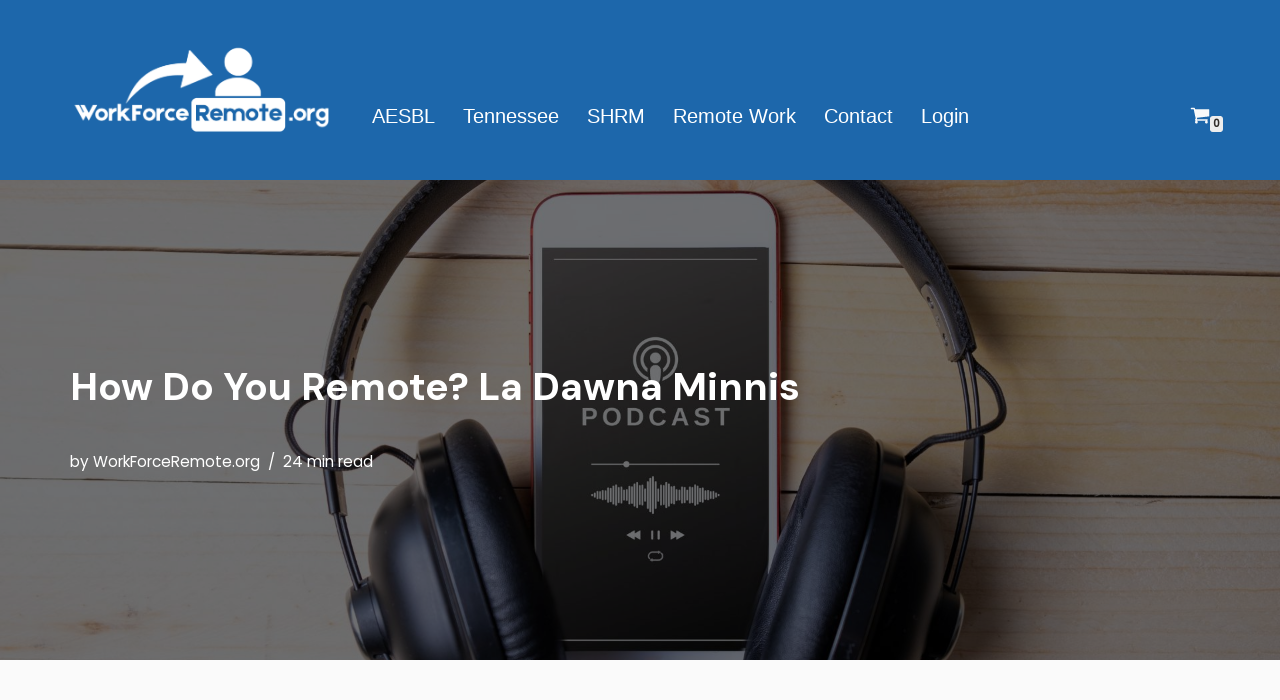

--- FILE ---
content_type: text/html; charset=UTF-8
request_url: https://workforceremote.org/how-do-you-remote-la-dawna-minnis/
body_size: 201491
content:
<!DOCTYPE html><html lang="en-US"><head><meta charset="UTF-8"><meta name="viewport" content="width=device-width, initial-scale=1, minimum-scale=1"><link rel="profile" href="https://gmpg.org/xfn/11"><link rel="pingback" href="https://workforceremote.org/xmlrpc.php"><meta name='robots' content='index, follow, max-image-preview:large, max-snippet:-1, max-video-preview:-1' /><style>img:is([sizes="auto" i],[sizes^="auto," i]){contain-intrinsic-size:3000px 1500px}</style><title>How Do You Remote? La Dawna Minnis - WorkForceRemote.org</title><meta name="description" content="Join us in our How Do You Remote? Podcast Series to gain a deeper understanding and practical knowledge from La Dawna Minnis, as she shares her journey in remote work and instructional design." /><link rel="canonical" href="https://workforceremote.org/how-do-you-remote-la-dawna-minnis/" /><meta property="og:locale" content="en_US" /><meta property="og:type" content="article" /><meta property="og:title" content="How Do You Remote? La Dawna Minnis - WorkForceRemote.org" /><meta property="og:description" content="Join us in our How Do You Remote? Podcast Series to gain a deeper understanding and practical knowledge from La Dawna Minnis, as she shares her journey in remote work and instructional design." /><meta property="og:url" content="https://workforceremote.org/how-do-you-remote-la-dawna-minnis/" /><meta property="og:site_name" content="WorkForceRemote.org" /><meta property="article:published_time" content="2024-03-31T21:55:16+00:00" /><meta property="article:modified_time" content="2024-09-15T17:03:46+00:00" /><meta property="og:image" content="https://workforceremote.org/wp-content/uploads/2023/08/The-Podcast-1.jpg" /><meta property="og:image:width" content="1920" /><meta property="og:image:height" content="1080" /><meta property="og:image:type" content="image/jpeg" /><meta name="author" content="WorkForceRemote.org" /><meta name="twitter:card" content="summary_large_image" /><meta name="twitter:label1" content="Written by" /><meta name="twitter:data1" content="WorkForceRemote.org" /><meta name="twitter:label2" content="Est. reading time" /><meta name="twitter:data2" content="24 minutes" /> <script type="application/ld+json" class="yoast-schema-graph">{"@context":"https://schema.org","@graph":[{"@type":"Article","@id":"https://workforceremote.org/how-do-you-remote-la-dawna-minnis/#article","isPartOf":{"@id":"https://workforceremote.org/how-do-you-remote-la-dawna-minnis/"},"author":{"name":"WorkForceRemote.org","@id":"https://workforceremote.org/#/schema/person/6c4073157bfd84f49e82b807018cb0cd"},"headline":"How Do You Remote? La Dawna Minnis","datePublished":"2024-03-31T21:55:16+00:00","dateModified":"2024-09-15T17:03:46+00:00","mainEntityOfPage":{"@id":"https://workforceremote.org/how-do-you-remote-la-dawna-minnis/"},"wordCount":4896,"publisher":{"@id":"https://workforceremote.org/#organization"},"image":{"@id":"https://workforceremote.org/how-do-you-remote-la-dawna-minnis/#primaryimage"},"thumbnailUrl":"https://workforceremote.org/wp-content/uploads/2023/08/The-Podcast-1.jpg","articleSection":["Podcast: How do you remote?","Podcasts"],"inLanguage":"en-US"},{"@type":"WebPage","@id":"https://workforceremote.org/how-do-you-remote-la-dawna-minnis/","url":"https://workforceremote.org/how-do-you-remote-la-dawna-minnis/","name":"How Do You Remote? La Dawna Minnis - WorkForceRemote.org","isPartOf":{"@id":"https://workforceremote.org/#website"},"primaryImageOfPage":{"@id":"https://workforceremote.org/how-do-you-remote-la-dawna-minnis/#primaryimage"},"image":{"@id":"https://workforceremote.org/how-do-you-remote-la-dawna-minnis/#primaryimage"},"thumbnailUrl":"https://workforceremote.org/wp-content/uploads/2023/08/The-Podcast-1.jpg","datePublished":"2024-03-31T21:55:16+00:00","dateModified":"2024-09-15T17:03:46+00:00","description":"Join us in our How Do You Remote? Podcast Series to gain a deeper understanding and practical knowledge from La Dawna Minnis, as she shares her journey in remote work and instructional design.","breadcrumb":{"@id":"https://workforceremote.org/how-do-you-remote-la-dawna-minnis/#breadcrumb"},"inLanguage":"en-US","potentialAction":[{"@type":"ReadAction","target":["https://workforceremote.org/how-do-you-remote-la-dawna-minnis/"]}]},{"@type":"ImageObject","inLanguage":"en-US","@id":"https://workforceremote.org/how-do-you-remote-la-dawna-minnis/#primaryimage","url":"https://workforceremote.org/wp-content/uploads/2023/08/The-Podcast-1.jpg","contentUrl":"https://workforceremote.org/wp-content/uploads/2023/08/The-Podcast-1.jpg","width":1920,"height":1080,"caption":"How you remote podcast"},{"@type":"BreadcrumbList","@id":"https://workforceremote.org/how-do-you-remote-la-dawna-minnis/#breadcrumb","itemListElement":[{"@type":"ListItem","position":1,"name":"Home","item":"https://workforceremote.org/"},{"@type":"ListItem","position":2,"name":"How Do You Remote? La Dawna Minnis"}]},{"@type":"WebSite","@id":"https://workforceremote.org/#website","url":"https://workforceremote.org/","name":"WorkForceRemote.org","description":"Go remote and work on. ","publisher":{"@id":"https://workforceremote.org/#organization"},"alternateName":"Remote Worker Certifications and Training","potentialAction":[{"@type":"SearchAction","target":{"@type":"EntryPoint","urlTemplate":"https://workforceremote.org/?s={search_term_string}"},"query-input":{"@type":"PropertyValueSpecification","valueRequired":true,"valueName":"search_term_string"}}],"inLanguage":"en-US"},{"@type":"Organization","@id":"https://workforceremote.org/#organization","name":"WorkForce Remote","url":"https://workforceremote.org/","logo":{"@type":"ImageObject","inLanguage":"en-US","@id":"https://workforceremote.org/#/schema/logo/image/","url":"https://workforceremote.org/wp-content/uploads/2023/01/WFR-Logo.png","contentUrl":"https://workforceremote.org/wp-content/uploads/2023/01/WFR-Logo.png","width":932,"height":278,"caption":"WorkForce Remote"},"image":{"@id":"https://workforceremote.org/#/schema/logo/image/"}},{"@type":"Person","@id":"https://workforceremote.org/#/schema/person/6c4073157bfd84f49e82b807018cb0cd","name":"WorkForceRemote.org","image":{"@type":"ImageObject","inLanguage":"en-US","@id":"https://workforceremote.org/#/schema/person/image/","url":"https://secure.gravatar.com/avatar/a424806de7302044ad9a42413b56dff5?s=96&d=mm&r=g","contentUrl":"https://secure.gravatar.com/avatar/a424806de7302044ad9a42413b56dff5?s=96&d=mm&r=g","caption":"WorkForceRemote.org"},"url":"https://workforceremote.org/author/traci/"}]}</script> <link rel='dns-prefetch' href='//fonts.googleapis.com' /><link rel="alternate" type="application/rss+xml" title="WorkForceRemote.org &raquo; Feed" href="https://workforceremote.org/feed/" /><link rel="alternate" type="application/rss+xml" title="WorkForceRemote.org &raquo; Comments Feed" href="https://workforceremote.org/comments/feed/" /><link rel="alternate" type="application/rss+xml" title="WorkForceRemote.org &raquo; How Do You Remote? La Dawna Minnis Comments Feed" href="https://workforceremote.org/how-do-you-remote-la-dawna-minnis/feed/" /><style id='cost-calculator-builder-calculator-selector-style-inline-css'>/*!***************************************************************************************************************************************************************************************************************************************!*\
  !*** css ./node_modules/css-loader/dist/cjs.js??ruleSet[1].rules[4].use[1]!./node_modules/postcss-loader/dist/cjs.js??ruleSet[1].rules[4].use[2]!./node_modules/sass-loader/dist/cjs.js??ruleSet[1].rules[4].use[3]!./src/style.scss ***!
  \***************************************************************************************************************************************************************************************************************************************/
.ccb-gutenberg-block{padding:20px;border:1px solid #000}.ccb-gutenberg-block__header{display:flex;align-items:center;margin-bottom:20px}.ccb-gutenberg-block__icon{margin-right:20px}</style><style id='classic-theme-styles-inline-css'>/*! This file is auto-generated */
.wp-block-button__link{color:#fff;background-color:#32373c;border-radius:9999px;box-shadow:none;text-decoration:none;padding:calc(.667em + 2px) calc(1.333em + 2px);font-size:1.125em}.wp-block-file__button{background:#32373c;color:#fff;text-decoration:none}</style><style id='global-styles-inline-css'>:root{--wp--preset--aspect-ratio--square:1;--wp--preset--aspect-ratio--4-3:4/3;--wp--preset--aspect-ratio--3-4:3/4;--wp--preset--aspect-ratio--3-2:3/2;--wp--preset--aspect-ratio--2-3:2/3;--wp--preset--aspect-ratio--16-9:16/9;--wp--preset--aspect-ratio--9-16:9/16;--wp--preset--color--black:#000;--wp--preset--color--cyan-bluish-gray:#abb8c3;--wp--preset--color--white:#fff;--wp--preset--color--pale-pink:#f78da7;--wp--preset--color--vivid-red:#cf2e2e;--wp--preset--color--luminous-vivid-orange:#ff6900;--wp--preset--color--luminous-vivid-amber:#fcb900;--wp--preset--color--light-green-cyan:#7bdcb5;--wp--preset--color--vivid-green-cyan:#00d084;--wp--preset--color--pale-cyan-blue:#8ed1fc;--wp--preset--color--vivid-cyan-blue:#0693e3;--wp--preset--color--vivid-purple:#9b51e0;--wp--preset--color--neve-link-color:var(--nv-primary-accent);--wp--preset--color--neve-link-hover-color:var(--nv-secondary-accent);--wp--preset--color--nv-site-bg:var(--nv-site-bg);--wp--preset--color--nv-light-bg:var(--nv-light-bg);--wp--preset--color--nv-dark-bg:var(--nv-dark-bg);--wp--preset--color--neve-text-color:var(--nv-text-color);--wp--preset--color--nv-text-dark-bg:var(--nv-text-dark-bg);--wp--preset--color--nv-c-1:var(--nv-c-1);--wp--preset--color--nv-c-2:var(--nv-c-2);--wp--preset--color--custom-1:var(--custom-1);--wp--preset--color--custom-2:var(--custom-2);--wp--preset--gradient--vivid-cyan-blue-to-vivid-purple:linear-gradient(135deg,rgba(6,147,227,1) 0%,#9b51e0 100%);--wp--preset--gradient--light-green-cyan-to-vivid-green-cyan:linear-gradient(135deg,#7adcb4 0%,#00d082 100%);--wp--preset--gradient--luminous-vivid-amber-to-luminous-vivid-orange:linear-gradient(135deg,rgba(252,185,0,1) 0%,rgba(255,105,0,1) 100%);--wp--preset--gradient--luminous-vivid-orange-to-vivid-red:linear-gradient(135deg,rgba(255,105,0,1) 0%,#cf2e2e 100%);--wp--preset--gradient--very-light-gray-to-cyan-bluish-gray:linear-gradient(135deg,#eee 0%,#a9b8c3 100%);--wp--preset--gradient--cool-to-warm-spectrum:linear-gradient(135deg,#4aeadc 0%,#9778d1 20%,#cf2aba 40%,#ee2c82 60%,#fb6962 80%,#fef84c 100%);--wp--preset--gradient--blush-light-purple:linear-gradient(135deg,#ffceec 0%,#9896f0 100%);--wp--preset--gradient--blush-bordeaux:linear-gradient(135deg,#fecda5 0%,#fe2d2d 50%,#6b003e 100%);--wp--preset--gradient--luminous-dusk:linear-gradient(135deg,#ffcb70 0%,#c751c0 50%,#4158d0 100%);--wp--preset--gradient--pale-ocean:linear-gradient(135deg,#fff5cb 0%,#b6e3d4 50%,#33a7b5 100%);--wp--preset--gradient--electric-grass:linear-gradient(135deg,#caf880 0%,#71ce7e 100%);--wp--preset--gradient--midnight:linear-gradient(135deg,#020381 0%,#2874fc 100%);--wp--preset--font-size--small:13px;--wp--preset--font-size--medium:20px;--wp--preset--font-size--large:36px;--wp--preset--font-size--x-large:42px;--wp--preset--font-family--inter:"Inter",sans-serif;--wp--preset--font-family--cardo:Cardo;--wp--preset--spacing--20:.44rem;--wp--preset--spacing--30:.67rem;--wp--preset--spacing--40:1rem;--wp--preset--spacing--50:1.5rem;--wp--preset--spacing--60:2.25rem;--wp--preset--spacing--70:3.38rem;--wp--preset--spacing--80:5.06rem;--wp--preset--shadow--natural:6px 6px 9px rgba(0,0,0,.2);--wp--preset--shadow--deep:12px 12px 50px rgba(0,0,0,.4);--wp--preset--shadow--sharp:6px 6px 0px rgba(0,0,0,.2);--wp--preset--shadow--outlined:6px 6px 0px -3px rgba(255,255,255,1),6px 6px rgba(0,0,0,1);--wp--preset--shadow--crisp:6px 6px 0px rgba(0,0,0,1)}:where(.is-layout-flex){gap:.5em}:where(.is-layout-grid){gap:.5em}body .is-layout-flex{display:flex}.is-layout-flex{flex-wrap:wrap;align-items:center}.is-layout-flex>:is(*,div){margin:0}body .is-layout-grid{display:grid}.is-layout-grid>:is(*,div){margin:0}:where(.wp-block-columns.is-layout-flex){gap:2em}:where(.wp-block-columns.is-layout-grid){gap:2em}:where(.wp-block-post-template.is-layout-flex){gap:1.25em}:where(.wp-block-post-template.is-layout-grid){gap:1.25em}.has-black-color{color:var(--wp--preset--color--black) !important}.has-cyan-bluish-gray-color{color:var(--wp--preset--color--cyan-bluish-gray) !important}.has-white-color{color:var(--wp--preset--color--white) !important}.has-pale-pink-color{color:var(--wp--preset--color--pale-pink) !important}.has-vivid-red-color{color:var(--wp--preset--color--vivid-red) !important}.has-luminous-vivid-orange-color{color:var(--wp--preset--color--luminous-vivid-orange) !important}.has-luminous-vivid-amber-color{color:var(--wp--preset--color--luminous-vivid-amber) !important}.has-light-green-cyan-color{color:var(--wp--preset--color--light-green-cyan) !important}.has-vivid-green-cyan-color{color:var(--wp--preset--color--vivid-green-cyan) !important}.has-pale-cyan-blue-color{color:var(--wp--preset--color--pale-cyan-blue) !important}.has-vivid-cyan-blue-color{color:var(--wp--preset--color--vivid-cyan-blue) !important}.has-vivid-purple-color{color:var(--wp--preset--color--vivid-purple) !important}.has-neve-link-color-color{color:var(--wp--preset--color--neve-link-color) !important}.has-neve-link-hover-color-color{color:var(--wp--preset--color--neve-link-hover-color) !important}.has-nv-site-bg-color{color:var(--wp--preset--color--nv-site-bg) !important}.has-nv-light-bg-color{color:var(--wp--preset--color--nv-light-bg) !important}.has-nv-dark-bg-color{color:var(--wp--preset--color--nv-dark-bg) !important}.has-neve-text-color-color{color:var(--wp--preset--color--neve-text-color) !important}.has-nv-text-dark-bg-color{color:var(--wp--preset--color--nv-text-dark-bg) !important}.has-nv-c-1-color{color:var(--wp--preset--color--nv-c-1) !important}.has-nv-c-2-color{color:var(--wp--preset--color--nv-c-2) !important}.has-custom-1-color{color:var(--wp--preset--color--custom-1) !important}.has-custom-2-color{color:var(--wp--preset--color--custom-2) !important}.has-black-background-color{background-color:var(--wp--preset--color--black) !important}.has-cyan-bluish-gray-background-color{background-color:var(--wp--preset--color--cyan-bluish-gray) !important}.has-white-background-color{background-color:var(--wp--preset--color--white) !important}.has-pale-pink-background-color{background-color:var(--wp--preset--color--pale-pink) !important}.has-vivid-red-background-color{background-color:var(--wp--preset--color--vivid-red) !important}.has-luminous-vivid-orange-background-color{background-color:var(--wp--preset--color--luminous-vivid-orange) !important}.has-luminous-vivid-amber-background-color{background-color:var(--wp--preset--color--luminous-vivid-amber) !important}.has-light-green-cyan-background-color{background-color:var(--wp--preset--color--light-green-cyan) !important}.has-vivid-green-cyan-background-color{background-color:var(--wp--preset--color--vivid-green-cyan) !important}.has-pale-cyan-blue-background-color{background-color:var(--wp--preset--color--pale-cyan-blue) !important}.has-vivid-cyan-blue-background-color{background-color:var(--wp--preset--color--vivid-cyan-blue) !important}.has-vivid-purple-background-color{background-color:var(--wp--preset--color--vivid-purple) !important}.has-neve-link-color-background-color{background-color:var(--wp--preset--color--neve-link-color) !important}.has-neve-link-hover-color-background-color{background-color:var(--wp--preset--color--neve-link-hover-color) !important}.has-nv-site-bg-background-color{background-color:var(--wp--preset--color--nv-site-bg) !important}.has-nv-light-bg-background-color{background-color:var(--wp--preset--color--nv-light-bg) !important}.has-nv-dark-bg-background-color{background-color:var(--wp--preset--color--nv-dark-bg) !important}.has-neve-text-color-background-color{background-color:var(--wp--preset--color--neve-text-color) !important}.has-nv-text-dark-bg-background-color{background-color:var(--wp--preset--color--nv-text-dark-bg) !important}.has-nv-c-1-background-color{background-color:var(--wp--preset--color--nv-c-1) !important}.has-nv-c-2-background-color{background-color:var(--wp--preset--color--nv-c-2) !important}.has-custom-1-background-color{background-color:var(--wp--preset--color--custom-1) !important}.has-custom-2-background-color{background-color:var(--wp--preset--color--custom-2) !important}.has-black-border-color{border-color:var(--wp--preset--color--black) !important}.has-cyan-bluish-gray-border-color{border-color:var(--wp--preset--color--cyan-bluish-gray) !important}.has-white-border-color{border-color:var(--wp--preset--color--white) !important}.has-pale-pink-border-color{border-color:var(--wp--preset--color--pale-pink) !important}.has-vivid-red-border-color{border-color:var(--wp--preset--color--vivid-red) !important}.has-luminous-vivid-orange-border-color{border-color:var(--wp--preset--color--luminous-vivid-orange) !important}.has-luminous-vivid-amber-border-color{border-color:var(--wp--preset--color--luminous-vivid-amber) !important}.has-light-green-cyan-border-color{border-color:var(--wp--preset--color--light-green-cyan) !important}.has-vivid-green-cyan-border-color{border-color:var(--wp--preset--color--vivid-green-cyan) !important}.has-pale-cyan-blue-border-color{border-color:var(--wp--preset--color--pale-cyan-blue) !important}.has-vivid-cyan-blue-border-color{border-color:var(--wp--preset--color--vivid-cyan-blue) !important}.has-vivid-purple-border-color{border-color:var(--wp--preset--color--vivid-purple) !important}.has-neve-link-color-border-color{border-color:var(--wp--preset--color--neve-link-color) !important}.has-neve-link-hover-color-border-color{border-color:var(--wp--preset--color--neve-link-hover-color) !important}.has-nv-site-bg-border-color{border-color:var(--wp--preset--color--nv-site-bg) !important}.has-nv-light-bg-border-color{border-color:var(--wp--preset--color--nv-light-bg) !important}.has-nv-dark-bg-border-color{border-color:var(--wp--preset--color--nv-dark-bg) !important}.has-neve-text-color-border-color{border-color:var(--wp--preset--color--neve-text-color) !important}.has-nv-text-dark-bg-border-color{border-color:var(--wp--preset--color--nv-text-dark-bg) !important}.has-nv-c-1-border-color{border-color:var(--wp--preset--color--nv-c-1) !important}.has-nv-c-2-border-color{border-color:var(--wp--preset--color--nv-c-2) !important}.has-custom-1-border-color{border-color:var(--wp--preset--color--custom-1) !important}.has-custom-2-border-color{border-color:var(--wp--preset--color--custom-2) !important}.has-vivid-cyan-blue-to-vivid-purple-gradient-background{background:var(--wp--preset--gradient--vivid-cyan-blue-to-vivid-purple) !important}.has-light-green-cyan-to-vivid-green-cyan-gradient-background{background:var(--wp--preset--gradient--light-green-cyan-to-vivid-green-cyan) !important}.has-luminous-vivid-amber-to-luminous-vivid-orange-gradient-background{background:var(--wp--preset--gradient--luminous-vivid-amber-to-luminous-vivid-orange) !important}.has-luminous-vivid-orange-to-vivid-red-gradient-background{background:var(--wp--preset--gradient--luminous-vivid-orange-to-vivid-red) !important}.has-very-light-gray-to-cyan-bluish-gray-gradient-background{background:var(--wp--preset--gradient--very-light-gray-to-cyan-bluish-gray) !important}.has-cool-to-warm-spectrum-gradient-background{background:var(--wp--preset--gradient--cool-to-warm-spectrum) !important}.has-blush-light-purple-gradient-background{background:var(--wp--preset--gradient--blush-light-purple) !important}.has-blush-bordeaux-gradient-background{background:var(--wp--preset--gradient--blush-bordeaux) !important}.has-luminous-dusk-gradient-background{background:var(--wp--preset--gradient--luminous-dusk) !important}.has-pale-ocean-gradient-background{background:var(--wp--preset--gradient--pale-ocean) !important}.has-electric-grass-gradient-background{background:var(--wp--preset--gradient--electric-grass) !important}.has-midnight-gradient-background{background:var(--wp--preset--gradient--midnight) !important}.has-small-font-size{font-size:var(--wp--preset--font-size--small) !important}.has-medium-font-size{font-size:var(--wp--preset--font-size--medium) !important}.has-large-font-size{font-size:var(--wp--preset--font-size--large) !important}.has-x-large-font-size{font-size:var(--wp--preset--font-size--x-large) !important}.has-inter-font-family{font-family:var(--wp--preset--font-family--inter) !important}.has-cardo-font-family{font-family:var(--wp--preset--font-family--cardo) !important}:where(.wp-block-post-template.is-layout-flex){gap:1.25em}:where(.wp-block-post-template.is-layout-grid){gap:1.25em}:where(.wp-block-columns.is-layout-flex){gap:2em}:where(.wp-block-columns.is-layout-grid){gap:2em}:root :where(.wp-block-pullquote){font-size:1.5em;line-height:1.6}</style><link rel='stylesheet' id='learndash_quiz_front_css-css' href='//workforceremote.org/wp-content/plugins/sfwd-lms/themes/legacy/templates/learndash_quiz_front.min.css?ver=4.20.0.1' media='all' /><link rel='stylesheet' id='learndash-front-css' href='//workforceremote.org/wp-content/plugins/sfwd-lms/themes/ld30/assets/css/learndash.min.css?ver=4.20.0.1' media='all' /><style id='learndash-front-inline-css'>.learndash-wrapper .ld-item-list .ld-item-list-item.ld-is-next,.learndash-wrapper .wpProQuiz_content .wpProQuiz_questionListItem label:focus-within{border-color:#080c30}.learndash-wrapper .ld-breadcrumbs a,.learndash-wrapper .ld-lesson-item.ld-is-current-lesson .ld-lesson-item-preview-heading,.learndash-wrapper .ld-lesson-item.ld-is-current-lesson .ld-lesson-title,.learndash-wrapper .ld-primary-color-hover:hover,.learndash-wrapper .ld-primary-color,.learndash-wrapper .ld-primary-color-hover:hover,.learndash-wrapper .ld-primary-color,.learndash-wrapper .ld-tabs .ld-tabs-navigation .ld-tab.ld-active,.learndash-wrapper .ld-button.ld-button-transparent,.learndash-wrapper .ld-button.ld-button-reverse,.learndash-wrapper .ld-icon-certificate,.learndash-wrapper .ld-login-modal .ld-login-modal-login .ld-modal-heading,#wpProQuiz_user_content a,.learndash-wrapper .ld-item-list .ld-item-list-item a.ld-item-name:hover,.learndash-wrapper .ld-focus-comments__heading-actions .ld-expand-button,.learndash-wrapper .ld-focus-comments__heading a,.learndash-wrapper .ld-focus-comments .comment-respond a,.learndash-wrapper .ld-focus-comment .ld-comment-reply a.comment-reply-link:hover,.learndash-wrapper .ld-expand-button.ld-button-alternate{color:#080c30 !important}.learndash-wrapper .ld-focus-comment.bypostauthor>.ld-comment-wrapper,.learndash-wrapper .ld-focus-comment.role-group_leader>.ld-comment-wrapper,.learndash-wrapper .ld-focus-comment.role-administrator>.ld-comment-wrapper{background-color:rgba(8,12,48,.03) !important}.learndash-wrapper .ld-primary-background,.learndash-wrapper .ld-tabs .ld-tabs-navigation .ld-tab.ld-active:after{background:#080c30 !important}.learndash-wrapper .ld-course-navigation .ld-lesson-item.ld-is-current-lesson .ld-status-incomplete,.learndash-wrapper .ld-focus-comment.bypostauthor:not(.ptype-sfwd-assignment)>.ld-comment-wrapper>.ld-comment-avatar img,.learndash-wrapper .ld-focus-comment.role-group_leader>.ld-comment-wrapper>.ld-comment-avatar img,.learndash-wrapper .ld-focus-comment.role-administrator>.ld-comment-wrapper>.ld-comment-avatar img{border-color:#080c30 !important}.learndash-wrapper .ld-loading:before{border-top:3px solid #080c30 !important}.learndash-wrapper .ld-button:hover:not(.learndash-link-previous-incomplete):not(.ld-button-transparent):not(.ld--ignore-inline-css),#learndash-tooltips .ld-tooltip:after,#learndash-tooltips .ld-tooltip,.learndash-wrapper .ld-primary-background,.learndash-wrapper .btn-join:not(.ld--ignore-inline-css),.learndash-wrapper #btn-join:not(.ld--ignore-inline-css),.learndash-wrapper .ld-button:not(.ld-button-reverse):not(.learndash-link-previous-incomplete):not(.ld-button-transparent):not(.ld--ignore-inline-css),.learndash-wrapper .ld-expand-button,.learndash-wrapper .wpProQuiz_content .wpProQuiz_button:not(.wpProQuiz_button_reShowQuestion):not(.wpProQuiz_button_restartQuiz),.learndash-wrapper .wpProQuiz_content .wpProQuiz_button2,.learndash-wrapper .ld-focus .ld-focus-sidebar .ld-course-navigation-heading,.learndash-wrapper .ld-focus .ld-focus-sidebar .ld-focus-sidebar-trigger,.learndash-wrapper .ld-focus-comments .form-submit #submit,.learndash-wrapper .ld-login-modal input[type=submit],.learndash-wrapper .ld-login-modal .ld-login-modal-register,.learndash-wrapper .wpProQuiz_content .wpProQuiz_certificate a.btn-blue,.learndash-wrapper .ld-focus .ld-focus-header .ld-user-menu .ld-user-menu-items a,#wpProQuiz_user_content table.wp-list-table thead th,#wpProQuiz_overlay_close,.learndash-wrapper .ld-expand-button.ld-button-alternate .ld-icon{background-color:#080c30 !important}.learndash-wrapper .ld-focus .ld-focus-header .ld-user-menu .ld-user-menu-items:before{border-bottom-color:#080c30 !important}.learndash-wrapper .ld-button.ld-button-transparent:hover{background:0 0 !important}.learndash-wrapper .ld-focus .ld-focus-header .sfwd-mark-complete .learndash_mark_complete_button,.learndash-wrapper .ld-focus .ld-focus-header #sfwd-mark-complete #learndash_mark_complete_button,.learndash-wrapper .ld-button.ld-button-transparent,.learndash-wrapper .ld-button.ld-button-alternate,.learndash-wrapper .ld-expand-button.ld-button-alternate{background-color:transparent !important}.learndash-wrapper .ld-focus-header .ld-user-menu .ld-user-menu-items a,.learndash-wrapper .ld-button.ld-button-reverse:hover,.learndash-wrapper .ld-alert-success .ld-alert-icon.ld-icon-certificate,.learndash-wrapper .ld-alert-warning .ld-button:not(.learndash-link-previous-incomplete),.learndash-wrapper .ld-primary-background.ld-status{color:#fff !important}.learndash-wrapper .ld-status.ld-status-unlocked{background-color:rgba(8,12,48,.2) !important;color:#080c30 !important}.learndash-wrapper .wpProQuiz_content .wpProQuiz_addToplist{background-color:rgba(8,12,48,.1) !important;border:1px solid #080c30 !important}.learndash-wrapper .wpProQuiz_content .wpProQuiz_toplistTable th{background:#080c30 !important}.learndash-wrapper .wpProQuiz_content .wpProQuiz_toplistTrOdd{background-color:rgba(8,12,48,.1) !important}.learndash-wrapper .wpProQuiz_content .wpProQuiz_reviewDiv li.wpProQuiz_reviewQuestionTarget{background-color:#080c30 !important}.learndash-wrapper .wpProQuiz_content .wpProQuiz_time_limit .wpProQuiz_progress{background-color:#080c30 !important}.learndash-wrapper #quiz_continue_link,.learndash-wrapper .ld-secondary-background,.learndash-wrapper .learndash_mark_complete_button,.learndash-wrapper #learndash_mark_complete_button,.learndash-wrapper .ld-status-complete,.learndash-wrapper .ld-alert-success .ld-button,.learndash-wrapper .ld-alert-success .ld-alert-icon{background-color:#217f2f !important}.learndash-wrapper .wpProQuiz_content a#quiz_continue_link{background-color:#217f2f !important}.learndash-wrapper .course_progress .sending_progress_bar{background:#217f2f !important}.learndash-wrapper .wpProQuiz_content .wpProQuiz_button_reShowQuestion:hover,.learndash-wrapper .wpProQuiz_content .wpProQuiz_button_restartQuiz:hover{background-color:#217f2f !important;opacity:.75}.learndash-wrapper .ld-secondary-color-hover:hover,.learndash-wrapper .ld-secondary-color,.learndash-wrapper .ld-focus .ld-focus-header .sfwd-mark-complete .learndash_mark_complete_button,.learndash-wrapper .ld-focus .ld-focus-header #sfwd-mark-complete #learndash_mark_complete_button,.learndash-wrapper .ld-focus .ld-focus-header .sfwd-mark-complete:after{color:#217f2f !important}.learndash-wrapper .ld-secondary-in-progress-icon{border-left-color:#217f2f !important;border-top-color:#217f2f !important}.learndash-wrapper .ld-alert-success{border-color:#217f2f;background-color:transparent !important;color:#217f2f}.learndash-wrapper .wpProQuiz_content .wpProQuiz_reviewQuestion li.wpProQuiz_reviewQuestionSolved,.learndash-wrapper .wpProQuiz_content .wpProQuiz_box li.wpProQuiz_reviewQuestionSolved{background-color:#217f2f !important}.learndash-wrapper .wpProQuiz_content .wpProQuiz_reviewLegend span.wpProQuiz_reviewColor_Answer{background-color:#217f2f !important}.learndash-wrapper .ld-alert-warning{background-color:transparent}.learndash-wrapper .ld-status-waiting,.learndash-wrapper .ld-alert-warning .ld-alert-icon{background-color:#d33 !important}.learndash-wrapper .ld-tertiary-color-hover:hover,.learndash-wrapper .ld-tertiary-color,.learndash-wrapper .ld-alert-warning{color:#d33 !important}.learndash-wrapper .ld-tertiary-background{background-color:#d33 !important}.learndash-wrapper .ld-alert-warning{border-color:#d33 !important}.learndash-wrapper .ld-tertiary-background,.learndash-wrapper .ld-alert-warning .ld-alert-icon{color:#fff !important}.learndash-wrapper .wpProQuiz_content .wpProQuiz_reviewQuestion li.wpProQuiz_reviewQuestionReview,.learndash-wrapper .wpProQuiz_content .wpProQuiz_box li.wpProQuiz_reviewQuestionReview{background-color:#d33 !important}.learndash-wrapper .wpProQuiz_content .wpProQuiz_reviewLegend span.wpProQuiz_reviewColor_Review{background-color:#d33 !important}.learndash-wrapper .ld-focus .ld-focus-main .ld-focus-content{max-width:1180px}.single-sfwd-courses .learndash-wrapper .ld-status.ld-status-progress{background-color:#dd8a0d !important}.single-sfwd-courses .learndash-wrapper .ld-status.ld-status-progress{color:#f9eff0 !important}</style><link rel='stylesheet' id='ldx-design-upgrade-learndash-css' href='https://workforceremote.org/wp-content/cache/autoptimize/css/autoptimize_single_0e8c6f9ebb488a1dee59615334e75cdd.css?ver=2.23' media='all' /><style id='ldx-design-upgrade-learndash-inline-css'>:root{--ldx-color-link:#213aba;--ldx-color-correct:#48ba28;--ldx-btn-primary-bg-color:#096bcb;--lqc-button-primary-bg:#096bcb;--ldx-btn-primary-bg-color-hover:#222544;--lqc-button-primary-bg-hover:#222544;--ldx-content-lists-course-content-bg-color:#080c30;--ldx-content-lists-course-content-text-color:#fff;--ldx-content-lists-section-bg-color:#096bcb;--ldx-content-lists-section-text-color:#fff;--ldx-focus-mode-content-bg-color:#f4f4f4;--ldx-focus-mode-sidebar-course-bg-color:#222544;--ldx-course-nav-link-bg-color-hover:#ebf4ed;--ldx-course-nav-link-text-color-hover:#096bcb;--ldx-grid-item-border-width:0px;--ldx-grid-item-border-radius:5px;--ldx-grid-ribbon-enrolled-bg-color:#096bcb;--ldx-achievements-popup-border-width:1px}.learndash-wrapper .ld-expand-button.ld-button-alternate .ld-icon{background-color:var(--ldx-color-link)}.learndash-wrapper .ld-lesson-list .ld-item-list-item .ld-item-list-item-expanded{max-height:unset}.learndash-wrapper .ld-lesson-list .ld-expand-button{display:none}@media (max-width:640px){.learndash-wrapper .ld-item-list .ld-item-list-item .ld-item-list-item-preview .ld-item-details{margin:0;padding:0}}.ld-lesson-list .ld-section-heading,.ld-lesson-list .ld-section-heading h2{color:var(--ldx-content-lists-course-content-text-color)}.ld-lesson-list .ld-section-heading{padding:.75em .75em .75em 1.25em;border-radius:var(--ldx-global-border-radius);background-color:var(--ldx-content-lists-course-content-bg-color)}.rtl .ld-lesson-list .ld-section-heading{padding:.75em 1.25em .75em .75em}.ld-lesson-list>.ld-item-list-items{padding:.75em .75em 1px;border-radius:var(--ldx-global-border-radius);border-style:solid;border-width:0;border-color:#1e73be;border-top:0;border-top-left-radius:0;border-top-right-radius:0}.learndash-wrapper .ld-item-list.ld-lesson-list .ld-section-heading{margin-bottom:0;border-bottom-left-radius:0;border-bottom-right-radius:0}.ld-lesson-list .ld-item-list-items .ld-item-list-section-heading:first-child .ld-lesson-section-heading{margin-top:0}.learndash-wrapper .ld-item-list.ld-lesson-list .ld-lesson-section-heading{padding:.5em 1em;background-color:var(--ldx-content-lists-section-bg-color);border-radius:var(--ldx-global-border-radius)}.learndash-wrapper .ld-item-list.ld-lesson-list .ld-topic-list .ld-table-list-header,.learndash-wrapper .ld-lesson-list .ld-item-list-item .ld-item-list-item-expanded:before{display:none}.learndash-wrapper .ld-lesson-list .ld-item-list-item-expanded .ld-topic-list{border-top:var(--ldx-content-lists-lesson-border-width) solid var(--ldx-content-lists-separator-color)}.learndash-wrapper .ld-lesson-list .ld-topic-list .ld-table-list-item-preview{padding-left:3em}.rtl .learndash-wrapper .ld-lesson-list .ld-topic-list .ld-table-list-item-preview{padding-right:3em}.learndash-wrapper .ld-focus .ld-focus-main .ld-focus-content .ld-topic-status,.learndash-wrapper .ld-focus .ld-focus-main .ld-focus-content .ld-lesson-status,.learndash-wrapper .ld-focus .ld-focus-main .ld-focus-content .ld-quiz-status{display:none}.learndash-wrapper .ld-focus-header .ld-profile-avatar{display:none}.learndash-wrapper .ld-focus-sidebar .ld-course-navigation .ld-lesson-item-expanded,.learndash-wrapper .ld-course-navigation .ld-lesson-item-expanded{max-height:unset}.learndash-wrapper .ld-course-navigation .ld-expand-button{display:none}.ld-progress-bar-percentage,.ultp-dashboard-course__progress-bar,.ulg-manage-progress-course__progress-bar{animation:.5s ease .6s both ldx-progress-bar}body div.ld-course-list-content .ld_course_grid,#ld_course_list .ld-course-list-items .ld_course_grid,#et-boc .ld-course-list-items .ld_course_grid,.uo-grid-wrapper .grid-course .uo-border{box-shadow:0 1px 4px rgba(0,0,0,.05),0 4px 14px rgba(0,0,0,.08)}.ld-course-list-content .ld_course_grid:hover,#ld_course_list .ld-course-list-items .ld_course_grid:hover,#et-boc .ld-course-list-items .ld_course_grid:hover,.uo-grid-wrapper .grid-course .uo-border:hover{transform:translateY(-5px)}body .ld-course-list-items .ld_course_grid .thumbnail.course .ld_course_grid_price,body .ld-course-list-items .ld_course_grid .thumbnail.course .ribbon,#et-boc .ld_course_grid .thumbnail.course .ld_course_grid_price,.uo-grid-wrapper #ribbon{right:8px;left:unset}.noty_layout .noty_theme__learndash.noty_bar{box-shadow:0 2px 4px rgba(0,0,0,.18)}</style><link rel='stylesheet' id='ldx-design-upgrade-learndash-pro-css' href='https://workforceremote.org/wp-content/cache/autoptimize/css/autoptimize_single_641a410860c67753d116c5b5c476f42e.css?ver=2.23' media='all' /><link rel='stylesheet' id='buttons-css' href='https://workforceremote.org/wp-includes/css/buttons.min.css?ver=05688e27fbfc7ec4ab9d885fa69ebbe9' media='all' /><link rel='stylesheet' id='dashicons-css' href='https://workforceremote.org/wp-includes/css/dashicons.min.css?ver=05688e27fbfc7ec4ab9d885fa69ebbe9' media='all' /><link rel='stylesheet' id='wp-jquery-ui-dialog-css' href='https://workforceremote.org/wp-includes/css/jquery-ui-dialog.min.css?ver=05688e27fbfc7ec4ab9d885fa69ebbe9' media='all' /><link rel='stylesheet' id='editor-buttons-css' href='https://workforceremote.org/wp-includes/css/editor.min.css?ver=05688e27fbfc7ec4ab9d885fa69ebbe9' media='all' /><link rel='stylesheet' id='wpsc-framework-css' href='https://workforceremote.org/wp-content/cache/autoptimize/css/autoptimize_single_e2d6988a5bdb73857e189db707c2d47f.css?ver=3.3.0' media='all' /><link rel='stylesheet' id='wpsc-select2-css' href='https://workforceremote.org/wp-content/cache/autoptimize/css/autoptimize_single_33f8dc5b33c6978a7eb75f82f956e563.css?ver=3.3.0' media='all' /><link rel='stylesheet' id='gpopover-css' href='https://workforceremote.org/wp-content/cache/autoptimize/css/autoptimize_single_c8e383067b2fd5253957253f22105671.css?ver=3.3.0' media='all' /><link rel='stylesheet' id='flatpickr-css-css' href='https://workforceremote.org/wp-content/plugins/supportcandy/asset/libs/flatpickr/flatpickr.min.css?ver=3.3.0' media='all' /><link rel='stylesheet' id='fullcalendar-css' href='https://workforceremote.org/wp-content/plugins/supportcandy/asset/libs/fullcalendar/lib/main.min.css?ver=3.3.0' media='all' /><link rel='stylesheet' id='datatables-css' href='https://workforceremote.org/wp-content/plugins/supportcandy/asset/libs/DataTables/datatables.min.css?ver=3.3.0' media='all' /><link rel='stylesheet' id='woocommerce-layout-css' href='https://workforceremote.org/wp-content/cache/autoptimize/css/autoptimize_single_fddcde3bea945785414c18e297baebcc.css?ver=9.5.1' media='all' /><link rel='stylesheet' id='woocommerce-smallscreen-css' href='https://workforceremote.org/wp-content/cache/autoptimize/css/autoptimize_single_9c3f142da9251f0f6c113358a6e293ca.css?ver=9.5.1' media='only screen and (max-width: 768px)' /><link rel='stylesheet' id='woocommerce-general-css' href='https://workforceremote.org/wp-content/cache/autoptimize/css/autoptimize_single_6c78474d297da1bacd0f67f4fb474251.css?ver=9.5.1' media='all' /><style id='woocommerce-inline-inline-css'>.woocommerce form .form-row .required{visibility:visible}</style><link rel='stylesheet' id='learndash-css' href='https://workforceremote.org/wp-content/cache/autoptimize/css/autoptimize_single_1fbbed6181a5ac02816d54eed0a12f2a.css?ver=4.20.0.1' media='all' /><link rel='stylesheet' id='jquery-dropdown-css-css' href='//workforceremote.org/wp-content/plugins/sfwd-lms/assets/css/jquery.dropdown.min.css?ver=4.20.0.1' media='all' /><link rel='stylesheet' id='learndash_lesson_video-css' href='//workforceremote.org/wp-content/plugins/sfwd-lms/themes/legacy/templates/learndash_lesson_video.min.css?ver=4.20.0.1' media='all' /><link rel='stylesheet' id='learndash-admin-bar-css' href='https://workforceremote.org/wp-content/cache/autoptimize/css/autoptimize_single_3892e556dc6a69f09f4a856e8f3460c8.css?ver=4.20.0.1' media='all' /><link rel='stylesheet' id='h5p-plugin-styles-css' href='https://workforceremote.org/wp-content/cache/autoptimize/css/autoptimize_single_e392f3f1f7008ee2bbb12b93fe0c5a23.css?ver=1.16.0' media='all' /><link rel='stylesheet' id='neve-woocommerce-css' href='https://workforceremote.org/wp-content/themes/neve/assets/css/woocommerce.min.css?ver=3.8.15' media='all' /><link rel='stylesheet' id='neve-style-css' href='https://workforceremote.org/wp-content/themes/neve/style-main-new.min.css?ver=3.8.15' media='all' /><style id='neve-style-inline-css'>.nv-ft-post{margin-top:60px}.nv-ft-post .nv-ft-wrap:not(.layout-covers){background:var(--nv-light-bg)}.nv-ft-post h2{font-size:calc( var(--fontsize, var(--h2fontsize)) * 1.3)}.nv-ft-post .nv-meta-list{display:block}.nv-ft-post .non-grid-content{padding:32px}.nv-ft-post .wp-post-image{position:absolute;object-fit:cover;width:100%;height:100%}.nv-ft-post:not(.layout-covers) .nv-post-thumbnail-wrap{margin:0;position:relative;min-height:320px}.nv-meta-list li.meta:not(:last-child):after{content:"/"}.nv-meta-list .no-mobile{display:none}.nv-meta-list li.last:after{content:""!important}@media (min-width:769px){.nv-meta-list .no-mobile{display:inline-block}.nv-meta-list li.last:not(:last-child):after{content:"/" !important}}.hamburger{transition-property:opacity,filter;transition-duration:.5s;transition-timing-function:linear}.hamburger .hamburger-inner,.hamburger .hamburger-inner:before,.hamburger .hamburger-inner:after{background-color:currentColor}.hamburger-box{width:15px;height:12px;display:inline-block;position:relative}.hamburger-inner{display:block;top:50%;margin-top:-1px}.hamburger-inner,.hamburger-inner:before,.hamburger-inner:after{width:15px;height:2px;background-color:currentColor;border-radius:2px;position:absolute;transition-property:transform;transition-duration:.5s;transition-timing-function:ease}.hamburger-inner:before,.hamburger-inner:after{content:"";display:block}.hamburger-inner:before{top:-5px}.hamburger-inner:after{bottom:-5px}.hamburger--vortex .hamburger-inner{transition-duration:.2s;transition-timing-function:cubic-bezier(.19,1,.22,1)}.hamburger--vortex .hamburger-inner:before,.hamburger--vortex .hamburger-inner:after{transition-duration:0s;transition-delay:.1s;transition-timing-function:linear}.hamburger--vortex .hamburger-inner:before{transition-property:top,opacity}.hamburger--vortex .hamburger-inner:after{transition-property:bottom,transform}.is-active .hamburger--vortex .hamburger-inner,.hamburger--vortex.is-active .hamburger-inner{transform:rotate(765deg);transition-timing-function:cubic-bezier(.19,1,.22,1)}.is-active .hamburger--vortex .hamburger-inner:before,.hamburger--vortex.is-active .hamburger-inner:before,.is-active .hamburger--vortex .hamburger-inner:after,.hamburger--vortex.is-active .hamburger-inner:after{transition-delay:0s}.is-active .hamburger--vortex .hamburger-inner:before,.hamburger--vortex.is-active .hamburger-inner:before{top:0;opacity:0}.is-active .hamburger--vortex .hamburger-inner:after,.hamburger--vortex.is-active .hamburger-inner:after{bottom:0;transform:rotate(90deg)}.nav-ul li .caret svg,.nav-ul li .caret img{width:var(--smiconsize,.5em);height:var(--smiconsize,.5em)}.nav-ul .sub-menu li{border-style:var(--itembstyle)}.nav-ul .sub-menu li{border-radius:var(--itembradius,0)}.nav-ul.menu-mobile .sub-menu li:not(.neve-mm-col):hover:not(:has(li:hover))>.wrap,.nav-ul:not(.menu-mobile) .sub-menu li:not(.neve-mm-col):hover>.wrap{background:var(--itembgcolorhover)}.nav-ul .sub-menu li:not(:last-child){margin-bottom:var(--spacebetween)}:root{--container:748px;--postwidth:100%;--primarybtnbg:var(--nv-primary-accent);--primarybtnhoverbg:var(--nv-primary-accent);--primarybtncolor:#fff;--secondarybtncolor:var(--nv-primary-accent);--primarybtnhovercolor:#fff;--secondarybtnhovercolor:var(--nv-primary-accent);--primarybtnborderradius:3px;--secondarybtnborderradius:3px;--secondarybtnborderwidth:3px;--btnpadding:13px 15px;--primarybtnpadding:13px 15px;--secondarybtnpadding:calc(13px - 3px) calc(15px - 3px);--bodyfontfamily:Poppins;--bodyfontsize:15px;--bodylineheight:1.6em;--bodyletterspacing:0px;--bodyfontweight:400;--bodytexttransform:none;--headingsfontfamily:"DM Sans";--h1fontsize:1.5em;--h1fontweight:700;--h1lineheight:1.6em;--h1letterspacing:0px;--h1texttransform:none;--h2fontsize:1.3em;--h2fontweight:600;--h2lineheight:1.6em;--h2letterspacing:0px;--h2texttransform:none;--h3fontsize:24px;--h3fontweight:600;--h3lineheight:1.6em;--h3letterspacing:0px;--h3texttransform:none;--h4fontsize:1em;--h4fontweight:600;--h4lineheight:1.6em;--h4letterspacing:0px;--h4texttransform:none;--h5fontsize:.75em;--h5fontweight:600;--h5lineheight:1.6em;--h5letterspacing:0px;--h5texttransform:none;--h6fontsize:.75em;--h6fontweight:600;--h6lineheight:1.6em;--h6letterspacing:0px;--h6texttransform:none;--formfieldborderwidth:2px;--formfieldborderradius:3px;--formfieldbgcolor:var(--nv-site-bg);--formfieldbordercolor:#ddd;--formfieldcolor:var(--nv-text-color);--formfieldpadding:10px 12px;--shopcoltemplate:2}.has-neve-button-color-color{color:var(--nv-primary-accent)!important}.has-neve-button-color-background-color{background-color:var(--nv-primary-accent)!important}.single-post-container .alignfull>[class*=__inner-container],.single-post-container .alignwide>[class*=__inner-container]{max-width:718px}.single-product .alignfull>[class*=__inner-container],.single-product .alignwide>[class*=__inner-container]{max-width:718px}.nv-meta-list{--avatarsize:20px}.single .nv-meta-list{--avatarsize:20px}.neve-main{--boxshadow:0 10px 20px rgba(0,0,0,.1),0 4px 8px rgba(0,0,0,.1)}.nv-post-cover{--height:250px;--padding:40px 15px;--justify:flex-start;--textalign:left;--valign:center}.nv-post-cover .nv-title-meta-wrap,.nv-page-title-wrap,.entry-header{--textalign:left}.nv-is-boxed.nv-title-meta-wrap{--padding:40px 15px;--bgcolor:var(--nv-dark-bg)}.nv-overlay{--bgcolor:#000104;--opacity:57;--blendmode:multiply}.nv-is-boxed.nv-comments-wrap{--padding:20px}.nv-is-boxed.comment-respond{--padding:20px}.nv-single-post-wrap{--spacing:60px}.single:not(.single-product),.page{--c-vspace:0 0 0 0}.single:not(.single-product) .neve-main{--c-vspace:0 0 0 0}.single-post .neve-main{--c-vspace:0 0 0 0}.global-styled{--bgcolor:var(--nv-site-bg)}.header-top{--rowbwidth:0px;--rowbcolor:var(--nv-light-bg);--color:var(--nv-site-bg);--bgcolor:#1d67ab}.header-main{--rowbcolor:var(--nv-light-bg);--color:#171b45}.header-bottom{--rowbcolor:var(--nv-light-bg);--color:var(--nv-text-color);--bgcolor:#fff}.header-menu-sidebar-bg{--justify:flex-start;--textalign:left;--flexg:1;--wrapdropdownwidth:auto;--color:var(--nv-text-color);--bgcolor:#fff}.header-menu-sidebar{width:360px}.builder-item--logo{--maxwidth:120px;--color:#121752;--fs:24px;--padding:10px 0;--margin:0;--textalign:left;--justify:flex-start}.builder-item--primary-menu{--color:#1a1b56;--hovercolor:#1be4d6;--hovertextcolor:var(--nv-text-color);--activecolor:var(--nv-primary-accent);--spacing:20px;--height:25px;--smiconsize:7px;--padding:0;--margin:0;--fontsize:1em;--lineheight:1.6;--letterspacing:0px;--fontweight:500;--texttransform:none;--iconsize:1em}.builder-item--primary-menu .sub-menu{--bstyle:none;--itembstyle:none}.hfg-is-group.has-primary-menu .inherit-ff{--inheritedfw:500}.builder-item--header_cart_icon{--iconsize:20px;--labelsize:8px;--padding:0 10px;--margin:0}.builder-item--primary-menu_2{--color:var(--custom-2);--hovercolor:#fefefe;--hovertextcolor:#05ffdd;--activecolor:#05ffdd;--spacing:20px;--height:25px;--smiconsize:7px;--padding:0;--margin:0;--fontfamily:Arial,Helvetica,sans-serif;--fontsize:1em;--lineheight:1.6em;--letterspacing:0px;--fontweight:500;--texttransform:none;--iconsize:1em}.builder-item--primary-menu_2 .sub-menu{--spacebetween:0px;--bstyle:none;--itembstyle:none;--itembradius:0px;--itembgcolorhover:#722585}.hfg-is-group.has-primary-menu_2 .inherit-ff{--inheritedff:Arial,Helvetica,sans-serif;--inheritedfw:500}.builder-item--nav-icon_2,.header-menu-sidebar .close-sidebar-panel .navbar-toggle{--borderradius:3px;--borderwidth:1px}.builder-item--nav-icon_2{--label-margin:0 5px 0 0;--padding:10px 15px;--margin:0}.footer-top-inner .row{grid-template-columns:1fr 1fr 1fr;--valign:flex-start}.footer-top{--rowbcolor:var(--nv-light-bg);--color:var(--nv-text-color);--bgcolor:#fff}.footer-main-inner .row{grid-template-columns:1fr 1fr 1fr;--valign:flex-start}.footer-main{--rowbcolor:var(--nv-light-bg);--color:var(--nv-site-bg);--bgcolor:#080c30}.footer-bottom-inner .row{grid-template-columns:1fr;--valign:flex-start}.footer-bottom{--rowbcolor:var(--nv-light-bg);--color:#fff;--bgcolor:#080c30}.builder-item--footer_copyright{--color:#fff;--padding:0;--margin:0;--fontsize:1em;--lineheight:1.6;--letterspacing:0px;--fontweight:500;--texttransform:none;--iconsize:1em;--textalign:left;--justify:flex-start}.builder-item--widget-area-4{--padding:0;--margin:0;--textalign:left;--justify:flex-start}.page_header-top{--rowbcolor:var(--nv-light-bg);--color:var(--nv-text-color);--bgcolor:#fff}.page_header-bottom{--rowbcolor:var(--nv-light-bg);--color:var(--nv-text-color);--bgcolor:#fff}.nv-post-share a{--hex:#fff;--bgsocial:#0d1f73;--iconsizesocial:19px;--iconpaddingsocial:14px}.nv-post-share{--iconalignsocial:center;--icongapsocial:10px}.posts-wrapper>article.has-post-thumbnail.layout-alternative:nth-child(even){--thumbgridcolumn:1}.nv-index-posts{--padding:;--spacing:60px;--cardboxshadow:0 0 8px 0 rgba(0,0,0,.3);--cardbgcolor:var(--custom-1);--cardcolor:#fff}.nv-ft-post{--overlay:rgba(0,0,0,.65);--ftposttemplate:1.25fr 1fr;--ftpostimgorder:1;--ftpostcontentorder:0;--ftpostimgalign:center;--ftpostcontentalign:center;--fpbackground:rgba(2,23,61,.03);--fppadding:0;--fpminheight:300px;--borderradius:20px;--cardboxshadow:0 0 8px 0 rgba(0,0,0,.3)}.scroll-to-top{--color:var(--nv-text-dark-bg);--padding:8px 10px;--borderradius:3px;--bgcolor:var(--nv-primary-accent);--hovercolor:var(--nv-text-dark-bg);--hoverbgcolor:var(--nv-primary-accent);--size:16px}.woocommerce span.onsale{background-color:#21a80f}@media(min-width:576px){:root{--container:994px;--postwidth:100%;--btnpadding:13px 15px;--primarybtnpadding:13px 15px;--secondarybtnpadding:calc(13px - 3px) calc(15px - 3px);--bodyfontsize:16px;--bodylineheight:1.6em;--bodyletterspacing:0px;--h1fontsize:1.5em;--h1lineheight:1.6em;--h1letterspacing:0px;--h2fontsize:1.3em;--h2lineheight:1.6em;--h2letterspacing:0px;--h3fontsize:26px;--h3lineheight:1.6em;--h3letterspacing:0px;--h4fontsize:1em;--h4lineheight:1.6em;--h4letterspacing:0px;--h5fontsize:.75em;--h5lineheight:1.6em;--h5letterspacing:0px;--h6fontsize:.75em;--h6lineheight:1.6em;--h6letterspacing:0px;--shopcoltemplate:2}.single-post-container .alignfull>[class*=__inner-container],.single-post-container .alignwide>[class*=__inner-container]{max-width:964px}.single-product .alignfull>[class*=__inner-container],.single-product .alignwide>[class*=__inner-container]{max-width:964px}.nv-meta-list{--avatarsize:20px}.single .nv-meta-list{--avatarsize:20px}.nv-post-cover{--height:478px;--padding:60px 30px;--justify:flex-start;--textalign:left;--valign:center}.nv-post-cover .nv-title-meta-wrap,.nv-page-title-wrap,.entry-header{--textalign:left}.nv-is-boxed.nv-title-meta-wrap{--padding:60px 30px}.nv-is-boxed.nv-comments-wrap{--padding:30px}.nv-is-boxed.comment-respond{--padding:30px}.nv-single-post-wrap{--spacing:26px}.single:not(.single-product),.page{--c-vspace:0 0 0 0}.single:not(.single-product) .neve-main{--c-vspace:0 0 0 0}.single-post .neve-main{--c-vspace:0 0 0 0}.header-top{--height:94px;--rowbwidth:0px}.header-menu-sidebar-bg{--justify:flex-start;--textalign:left;--flexg:1;--wrapdropdownwidth:auto}.header-menu-sidebar{width:360px}.builder-item--logo{--maxwidth:120px;--fs:24px;--padding:10px 0;--margin:0;--textalign:left;--justify:flex-start}.builder-item--primary-menu{--spacing:20px;--height:25px;--smiconsize:7px;--padding:0;--margin:0;--fontsize:1em;--lineheight:1.6;--letterspacing:0px;--iconsize:1em}.builder-item--header_cart_icon{--padding:0 10px;--margin:0}.builder-item--primary-menu_2{--spacing:20px;--height:25px;--smiconsize:7px;--padding:0;--margin:0;--fontsize:1em;--lineheight:1.6em;--letterspacing:0px;--iconsize:1em}.builder-item--primary-menu_2 .sub-menu{--spacebetween:0px;--itembradius:0px}.builder-item--nav-icon_2{--label-margin:0 5px 0 0;--padding:10px 15px;--margin:0}.builder-item--footer_copyright{--padding:0;--margin:0;--fontsize:1em;--lineheight:1.6;--letterspacing:0px;--iconsize:1em;--textalign:left;--justify:flex-start}.builder-item--widget-area-4{--padding:0;--margin:0;--textalign:left;--justify:flex-start}.nv-post-share a{--iconsizesocial:20px;--iconpaddingsocial:15px}.nv-post-share{--iconalignsocial:center;--icongapsocial:27px}.layout-default .nv-post-thumbnail-wrap{margin-right:-4px}.nv-index-posts{--padding:4px;--spacing:60px}.nv-ft-post{--fppadding:0;--fpminheight:300px}.scroll-to-top{--padding:8px 10px;--size:16px}}@media(min-width:960px){:root{--container:1170px;--postwidth:100%;--btnpadding:13px 15px;--primarybtnpadding:13px 15px;--secondarybtnpadding:calc(13px - 3px) calc(15px - 3px);--bodyfontsize:17px;--bodylineheight:1.6em;--bodyletterspacing:0px;--h1fontsize:2.3em;--h1lineheight:1.6em;--h1letterspacing:0px;--h2fontsize:1.7em;--h2lineheight:1.6em;--h2letterspacing:0px;--h3fontsize:1.3em;--h3lineheight:1.6em;--h3letterspacing:0px;--h4fontsize:1.2em;--h4lineheight:1.2em;--h4letterspacing:0px;--h5fontsize:1em;--h5lineheight:1.6em;--h5letterspacing:0px;--h6fontsize:1em;--h6lineheight:1.6em;--h6letterspacing:0px;--shopcoltemplate:4}body:not(.single):not(.archive):not(.blog):not(.search):not(.error404) .neve-main>.container .col,body.post-type-archive-course .neve-main>.container .col,body.post-type-archive-llms_membership .neve-main>.container .col{max-width:100%}body:not(.single):not(.archive):not(.blog):not(.search):not(.error404) .nv-sidebar-wrap,body.post-type-archive-course .nv-sidebar-wrap,body.post-type-archive-llms_membership .nv-sidebar-wrap{max-width:0}.neve-main>.archive-container .nv-index-posts.col{max-width:100%}.neve-main>.archive-container .nv-sidebar-wrap{max-width:0}.neve-main>.single-post-container .nv-single-post-wrap.col{max-width:70%}.single-post-container .alignfull>[class*=__inner-container],.single-post-container .alignwide>[class*=__inner-container]{max-width:789px}.container-fluid.single-post-container .alignfull>[class*=__inner-container],.container-fluid.single-post-container .alignwide>[class*=__inner-container]{max-width:calc(70% + 15px)}.neve-main>.single-post-container .nv-sidebar-wrap{max-width:30%}.archive.woocommerce .neve-main>.shop-container .nv-shop.col{max-width:70%}.archive.woocommerce .neve-main>.shop-container .nv-sidebar-wrap{max-width:30%}.single-product .neve-main>.shop-container .nv-shop.col{max-width:100%}.single-product .alignfull>[class*=__inner-container],.single-product .alignwide>[class*=__inner-container]{max-width:1140px}.single-product .container-fluid .alignfull>[class*=__inner-container],.single-product .alignwide>[class*=__inner-container]{max-width:calc(100% + 15px)}.single-product .neve-main>.shop-container .nv-sidebar-wrap{max-width:0}.nv-meta-list{--avatarsize:20px}.single .nv-meta-list{--avatarsize:20px}.nv-post-cover{--height:480px;--padding:50px 40px 60px;--justify:flex-start;--textalign:left;--valign:center}.nv-post-cover .nv-title-meta-wrap,.nv-page-title-wrap,.entry-header{--textalign:left}.nv-is-boxed.nv-title-meta-wrap{--padding:60px 40px}.nv-is-boxed.nv-comments-wrap{--padding:40px}.nv-is-boxed.comment-respond{--padding:40px}.nv-single-post-wrap{--spacing:26px}.single:not(.single-product),.page{--c-vspace:0 0 0 0}.single:not(.single-product) .neve-main{--c-vspace:0 0 0 0}.single-post .neve-main{--c-vspace:0 0 0 0}.header-top{--height:180px;--rowbwidth:0px}.header-main{--height:60px}.header-menu-sidebar-bg{--justify:flex-start;--textalign:left;--flexg:1;--wrapdropdownwidth:auto}.header-menu-sidebar{width:360px}.builder-item--logo{--maxwidth:268px;--fs:24px;--padding:10px 0;--margin:0;--textalign:left;--justify:flex-start}.builder-item--primary-menu{--spacing:20px;--height:25px;--smiconsize:7px;--padding:0;--margin:0;--fontsize:1em;--lineheight:1.6;--letterspacing:0px;--iconsize:1em}.builder-item--header_cart_icon{--padding:50px 0 0;--margin:0}.builder-item--primary-menu_2{--spacing:20px;--height:25px;--smiconsize:7px;--padding:50px 0 0;--margin:0;--fontsize:20px;--lineheight:1.8em;--letterspacing:0px;--iconsize:20px}.builder-item--primary-menu_2 .sub-menu{--spacebetween:0px;--itembradius:0px}.builder-item--nav-icon_2{--label-margin:0 5px 0 0;--padding:10px 15px;--margin:0}.builder-item--footer_copyright{--padding:0;--margin:0;--fontsize:1em;--lineheight:1.6;--letterspacing:0px;--iconsize:1em;--textalign:center;--justify:center}.builder-item--widget-area-4{--padding:0;--margin:0;--textalign:center;--justify:center}.nv-post-share a{--iconsizesocial:25px;--iconpaddingsocial:17px}.nv-post-share{--iconalignsocial:center;--icongapsocial:30px}.layout-alternative:nth-child(even){--postcoltemplate:30fr 70fr}.layout-default .nv-post-thumbnail-wrap{margin-right:-20px}.nv-index-posts{--padding:20px;--spacing:30px;--postcoltemplate:70fr 30fr;--thumbgridcolumn:2}.nv-ft-post{--fppadding:20px;--fpminheight:428px}.scroll-to-top{--padding:8px 10px;--size:16px}.products.related .products{--shopcoltemplate:4}}.nv-content-wrap .elementor a:not(.button):not(.wp-block-file__button){text-decoration:none}.scroll-to-top{right:20px;border:none;position:fixed;bottom:30px;display:none;opacity:0;visibility:hidden;transition:opacity .3s ease-in-out,visibility .3s ease-in-out;align-items:center;justify-content:center;z-index:999}@supports (-webkit-overflow-scrolling:touch){.scroll-to-top{bottom:74px}}.scroll-to-top.image{background-position:center}.scroll-to-top .scroll-to-top-image{width:100%;height:100%}.scroll-to-top .scroll-to-top-label{margin:0;padding:5px}.scroll-to-top:hover{text-decoration:none}.scroll-to-top.scroll-to-top-left{left:20px;right:unset}.scroll-to-top.scroll-show-mobile{display:flex}@media (min-width:960px){.scroll-to-top{display:flex}}.scroll-to-top{color:var(--color);padding:var(--padding);border-radius:var(--borderradius);background:var(--bgcolor)}.scroll-to-top:hover,.scroll-to-top:focus{color:var(--hovercolor);background:var(--hoverbgcolor)}.scroll-to-top-icon,.scroll-to-top.image .scroll-to-top-image{width:var(--size);height:var(--size)}.scroll-to-top-image{background-image:var(--bgimage);background-size:cover}.has-custom-1-color{color:var(--custom-1) !important}.has-custom-1-background-color{background-color:var(--custom-1) !important}.has-custom-2-color{color:var(--custom-2) !important}.has-custom-2-background-color{background-color:var(--custom-2) !important}:root{--nv-primary-accent:#ad02cc;--nv-secondary-accent:#5c199f;--nv-site-bg:#fafafa;--nv-light-bg:#ededed;--nv-dark-bg:#14171c;--nv-text-color:#302d2a;--nv-text-dark-bg:#fff;--nv-c-1:#77b978;--nv-c-2:#f37262;--nv-fallback-ff:Arial,Helvetica,sans-serif;--custom-1:#1c67ab;--custom-2:#fff}:root{--e-global-color-nvprimaryaccent:#ad02cc;--e-global-color-nvsecondaryaccent:#5c199f;--e-global-color-nvsitebg:#fafafa;--e-global-color-nvlightbg:#ededed;--e-global-color-nvdarkbg:#14171c;--e-global-color-nvtextcolor:#302d2a;--e-global-color-nvtextdarkbg:#fff;--e-global-color-nvc1:#77b978;--e-global-color-nvc2:#f37262;--e-global-color-custom1:#1c67ab;--e-global-color-custom2:#fff}</style><link rel='stylesheet' id='neve-blog-pro-css' href='https://workforceremote.org/wp-content/plugins/neve-pro-addon/includes/modules/blog_pro/assets/style.min.css?ver=2.8.10' media='all' /><link rel='stylesheet' id='neve-pro-addon-woo-booster-css' href='https://workforceremote.org/wp-content/plugins/neve-pro-addon/includes/modules/woocommerce_booster/assets/style.min.css?ver=2.8.10' media='all' /><link rel='stylesheet' id='elementor-frontend-css' href='https://workforceremote.org/wp-content/plugins/elementor/assets/css/frontend.min.css?ver=3.25.10' media='all' /><style id='elementor-frontend-inline-css'>.elementor-lightbox{z-index:100000 !important}</style><link rel='stylesheet' id='widget-image-css' href='https://workforceremote.org/wp-content/plugins/elementor/assets/css/widget-image.min.css?ver=3.25.10' media='all' /><link rel='stylesheet' id='widget-heading-css' href='https://workforceremote.org/wp-content/plugins/elementor/assets/css/widget-heading.min.css?ver=3.25.10' media='all' /><link rel='stylesheet' id='e-animation-grow-css' href='https://workforceremote.org/wp-content/plugins/elementor/assets/lib/animations/styles/e-animation-grow.min.css?ver=3.25.10' media='all' /><link rel='stylesheet' id='widget-text-editor-css' href='https://workforceremote.org/wp-content/plugins/elementor/assets/css/widget-text-editor.min.css?ver=3.25.10' media='all' /><link rel='stylesheet' id='e-shapes-css' href='https://workforceremote.org/wp-content/plugins/elementor/assets/css/conditionals/shapes.min.css?ver=3.25.10' media='all' /><link rel='stylesheet' id='elementor-icons-css' href='https://workforceremote.org/wp-content/plugins/elementor/assets/lib/eicons/css/elementor-icons.min.css?ver=5.32.0' media='all' /><link rel='stylesheet' id='swiper-css' href='https://workforceremote.org/wp-content/plugins/elementor/assets/lib/swiper/v8/css/swiper.min.css?ver=8.4.5' media='all' /><link rel='stylesheet' id='e-swiper-css' href='https://workforceremote.org/wp-content/plugins/elementor/assets/css/conditionals/e-swiper.min.css?ver=3.25.10' media='all' /><link rel='stylesheet' id='elementor-post-103-css' href='https://workforceremote.org/wp-content/cache/autoptimize/css/autoptimize_single_1b474fd2cd77b075e78498b7df1422de.css?ver=1733074293' media='all' /><link rel='stylesheet' id='e-popup-style-css' href='https://workforceremote.org/wp-content/plugins/elementor-pro/assets/css/conditionals/popup.min.css?ver=3.25.4' media='all' /><link rel='stylesheet' id='neve-elementor-widgets-styles-css' href='https://workforceremote.org/wp-content/plugins/neve-pro-addon/includes/modules/elementor_booster/assets/css/style.min.css?ver=2.8.10' media='all' /><link rel='stylesheet' id='widget-spacer-css' href='https://workforceremote.org/wp-content/plugins/elementor/assets/css/widget-spacer.min.css?ver=3.25.10' media='all' /><link rel='stylesheet' id='widget-toggle-css' href='https://workforceremote.org/wp-content/plugins/elementor/assets/css/widget-toggle.min.css?ver=3.25.10' media='all' /><link rel='stylesheet' id='widget-divider-css' href='https://workforceremote.org/wp-content/plugins/elementor/assets/css/widget-divider.min.css?ver=3.25.10' media='all' /><link rel='stylesheet' id='e-animation-pulse-css' href='https://workforceremote.org/wp-content/plugins/elementor/assets/lib/animations/styles/e-animation-pulse.min.css?ver=3.25.10' media='all' /><link rel='stylesheet' id='widget-posts-css' href='https://workforceremote.org/wp-content/plugins/elementor-pro/assets/css/widget-posts.min.css?ver=3.25.4' media='all' /><link rel='stylesheet' id='elementor-post-22828-css' href='https://workforceremote.org/wp-content/cache/autoptimize/css/autoptimize_single_66316ee709ada3c89961ed552bdf68e5.css?ver=1732557797' media='all' /><link rel='stylesheet' id='elementor-post-19295-css' href='https://workforceremote.org/wp-content/cache/autoptimize/css/autoptimize_single_e462cbdf7bdf77720e1cb6155e860358.css?ver=1766792732' media='all' /><link rel='stylesheet' id='noty-style-css' href='https://workforceremote.org/wp-content/cache/autoptimize/css/autoptimize_single_df73728759ccd33e73299e65686fd921.css?ver=2.0.3' media='screen' /><link rel='stylesheet' id='ld-achievements-style-css' href='https://workforceremote.org/wp-content/plugins/learndash-achievements/dist/css/styles.min.css?ver=2.0.3' media='screen' /><link rel='stylesheet' id='um_modal-css' href='https://workforceremote.org/wp-content/plugins/ultimate-member/assets/css/um-modal.min.css?ver=2.9.1' media='all' /><link rel='stylesheet' id='um_ui-css' href='https://workforceremote.org/wp-content/plugins/ultimate-member/assets/libs/jquery-ui/jquery-ui.min.css?ver=1.13.2' media='all' /><link rel='stylesheet' id='um_tipsy-css' href='https://workforceremote.org/wp-content/plugins/ultimate-member/assets/libs/tipsy/tipsy.min.css?ver=1.0.0a' media='all' /><link rel='stylesheet' id='um_raty-css' href='https://workforceremote.org/wp-content/plugins/ultimate-member/assets/libs/raty/um-raty.min.css?ver=2.6.0' media='all' /><link rel='stylesheet' id='select2-css' href='https://workforceremote.org/wp-content/plugins/ultimate-member/assets/libs/select2/select2.min.css?ver=4.0.13' media='all' /><link rel='stylesheet' id='um_fileupload-css' href='https://workforceremote.org/wp-content/plugins/ultimate-member/assets/css/um-fileupload.min.css?ver=2.9.1' media='all' /><link rel='stylesheet' id='um_confirm-css' href='https://workforceremote.org/wp-content/plugins/ultimate-member/assets/libs/um-confirm/um-confirm.min.css?ver=1.0' media='all' /><link rel='stylesheet' id='um_datetime-css' href='https://workforceremote.org/wp-content/plugins/ultimate-member/assets/libs/pickadate/default.min.css?ver=3.6.2' media='all' /><link rel='stylesheet' id='um_datetime_date-css' href='https://workforceremote.org/wp-content/plugins/ultimate-member/assets/libs/pickadate/default.date.min.css?ver=3.6.2' media='all' /><link rel='stylesheet' id='um_datetime_time-css' href='https://workforceremote.org/wp-content/plugins/ultimate-member/assets/libs/pickadate/default.time.min.css?ver=3.6.2' media='all' /><link rel='stylesheet' id='um_fonticons_ii-css' href='https://workforceremote.org/wp-content/plugins/ultimate-member/assets/libs/legacy/fonticons/fonticons-ii.min.css?ver=2.9.1' media='all' /><link rel='stylesheet' id='um_fonticons_fa-css' href='https://workforceremote.org/wp-content/plugins/ultimate-member/assets/libs/legacy/fonticons/fonticons-fa.min.css?ver=2.9.1' media='all' /><link rel='stylesheet' id='um_fontawesome-css' href='https://workforceremote.org/wp-content/plugins/ultimate-member/assets/css/um-fontawesome.min.css?ver=6.5.2' media='all' /><link rel='stylesheet' id='um_common-css' href='https://workforceremote.org/wp-content/plugins/ultimate-member/assets/css/common.min.css?ver=2.9.1' media='all' /><link rel='stylesheet' id='um_responsive-css' href='https://workforceremote.org/wp-content/plugins/ultimate-member/assets/css/um-responsive.min.css?ver=2.9.1' media='all' /><link rel='stylesheet' id='um_styles-css' href='https://workforceremote.org/wp-content/plugins/ultimate-member/assets/css/um-styles.min.css?ver=2.9.1' media='all' /><link rel='stylesheet' id='um_crop-css' href='https://workforceremote.org/wp-content/plugins/ultimate-member/assets/libs/cropper/cropper.min.css?ver=1.6.1' media='all' /><link rel='stylesheet' id='um_profile-css' href='https://workforceremote.org/wp-content/plugins/ultimate-member/assets/css/um-profile.min.css?ver=2.9.1' media='all' /><link rel='stylesheet' id='um_account-css' href='https://workforceremote.org/wp-content/plugins/ultimate-member/assets/css/um-account.min.css?ver=2.9.1' media='all' /><link rel='stylesheet' id='um_misc-css' href='https://workforceremote.org/wp-content/plugins/ultimate-member/assets/css/um-misc.min.css?ver=2.9.1' media='all' /><link rel='stylesheet' id='um_default_css-css' href='https://workforceremote.org/wp-content/plugins/ultimate-member/assets/css/um-old-default.min.css?ver=2.9.1' media='all' /><link rel='stylesheet' id='neve-google-font-poppins-css' href='//fonts.googleapis.com/css?family=Poppins%3A400%2C500&#038;display=swap&#038;ver=3.8.15' media='all' /><link rel='stylesheet' id='neve-google-font-dm-sans-css' href='//fonts.googleapis.com/css?family=DM+Sans%3A400%2C700%2C600&#038;display=swap&#038;ver=3.8.15' media='all' /><link rel='stylesheet' id='hfg_module-css' href='https://workforceremote.org/wp-content/plugins/neve-pro-addon/includes/modules/header_footer_grid/assets/style.min.css?ver=2.8.10' media='all' /><link rel='stylesheet' id='chld_thm_cfg_child-css' href='https://workforceremote.org/wp-content/themes/neve-child/style.css?ver=2.7.3.1593719056' media='all' /><link rel='stylesheet' id='google-fonts-1-css' href='https://fonts.googleapis.com/css?family=Roboto%3A100%2C100italic%2C200%2C200italic%2C300%2C300italic%2C400%2C400italic%2C500%2C500italic%2C600%2C600italic%2C700%2C700italic%2C800%2C800italic%2C900%2C900italic%7CRoboto+Slab%3A100%2C100italic%2C200%2C200italic%2C300%2C300italic%2C400%2C400italic%2C500%2C500italic%2C600%2C600italic%2C700%2C700italic%2C800%2C800italic%2C900%2C900italic&#038;display=auto&#038;ver=05688e27fbfc7ec4ab9d885fa69ebbe9' media='all' /><link rel='stylesheet' id='elementor-icons-shared-0-css' href='https://workforceremote.org/wp-content/plugins/elementor/assets/lib/font-awesome/css/fontawesome.min.css?ver=5.15.3' media='all' /><link rel='stylesheet' id='elementor-icons-fa-solid-css' href='https://workforceremote.org/wp-content/plugins/elementor/assets/lib/font-awesome/css/solid.min.css?ver=5.15.3' media='all' /><link rel="preconnect" href="https://fonts.gstatic.com/" crossorigin><script type="text/template" id="tmpl-variation-template"><div class="woocommerce-variation-description">{{{ data.variation.variation_description }}}</div>
	<div class="woocommerce-variation-price">{{{ data.variation.price_html }}}</div>
	<div class="woocommerce-variation-availability">{{{ data.variation.availability_html }}}</div></script> <script type="text/template" id="tmpl-unavailable-variation-template"><p role="alert">Sorry, this product is unavailable. Please choose a different combination.</p></script> <script src="https://workforceremote.org/wp-includes/js/jquery/jquery.min.js?ver=3.7.1" id="jquery-core-js"></script> <script id="utils-js-extra">var userSettings = {"url":"\/","uid":"0","time":"1769452806","secure":"1"};</script> <script id="wc-add-to-cart-js-extra">var wc_add_to_cart_params = {"ajax_url":"\/wp-admin\/admin-ajax.php","wc_ajax_url":"\/?wc-ajax=%%endpoint%%","i18n_view_cart":"View cart","cart_url":"https:\/\/workforceremote.org\/cart\/","is_cart":"","cart_redirect_after_add":"yes"};</script> <script id="wp-util-js-extra">var _wpUtilSettings = {"ajax":{"url":"\/wp-admin\/admin-ajax.php"}};</script> <script id="wc-add-to-cart-variation-js-extra">var wc_add_to_cart_variation_params = {"wc_ajax_url":"\/?wc-ajax=%%endpoint%%","i18n_no_matching_variations_text":"Sorry, no products matched your selection. Please choose a different combination.","i18n_make_a_selection_text":"Please select some product options before adding this product to your cart.","i18n_unavailable_text":"Sorry, this product is unavailable. Please choose a different combination.","i18n_reset_alert_text":"Your selection has been reset. Please select some product options before adding this product to your cart."};</script> <link rel="https://api.w.org/" href="https://workforceremote.org/wp-json/" /><link rel="alternate" title="JSON" type="application/json" href="https://workforceremote.org/wp-json/wp/v2/posts/22828" /><link rel="EditURI" type="application/rsd+xml" title="RSD" href="https://workforceremote.org/xmlrpc.php?rsd" /><link rel='shortlink' href='https://workforceremote.org/?p=22828' /><link rel="alternate" title="oEmbed (JSON)" type="application/json+oembed" href="https://workforceremote.org/wp-json/oembed/1.0/embed?url=https%3A%2F%2Fworkforceremote.org%2Fhow-do-you-remote-la-dawna-minnis%2F" /><link rel="alternate" title="oEmbed (XML)" type="text/xml+oembed" href="https://workforceremote.org/wp-json/oembed/1.0/embed?url=https%3A%2F%2Fworkforceremote.org%2Fhow-do-you-remote-la-dawna-minnis%2F&#038;format=xml" /> <script type="text/javascript">window.ccb_nonces = {"ccb_payment":"f53abe089a","ccb_contact_form":"49272ac512","ccb_woo_checkout":"dd1a3d2e39","ccb_add_order":"f2f6121d49","ccb_orders":"db442ebd0f","ccb_complete_payment":"4c1a076e39","ccb_send_invoice":"9e3732a476","ccb_get_invoice":"423e52dc0e","ccb_wp_hook_nonce":"866c4bb890","ccb_razorpay_receive":"c939f65ed6","ccb_woocommerce_payment":"1e7249cec6","ccb_calc_views":"66946f5d61","ccb_calc_interactions":"81a2a347de"};</script><style type="text/css">.um_request_name{display:none !important}</style><noscript><style>.woocommerce-product-gallery{opacity:1 !important}</style></noscript><meta name="generator" content="Elementor 3.25.10; features: additional_custom_breakpoints, e_optimized_control_loading; settings: css_print_method-external, google_font-enabled, font_display-auto"><style type="text/css" media="screen">.noty_theme__learndash.noty_type__success{background-color:#333;border-bottom:1px solid#333;color:#ededed}</style><style>.e-con.e-parent:nth-of-type(n+4):not(.e-lazyloaded):not(.e-no-lazyload),.e-con.e-parent:nth-of-type(n+4):not(.e-lazyloaded):not(.e-no-lazyload) *{background-image:none !important}@media screen and (max-height:1024px){.e-con.e-parent:nth-of-type(n+3):not(.e-lazyloaded):not(.e-no-lazyload),.e-con.e-parent:nth-of-type(n+3):not(.e-lazyloaded):not(.e-no-lazyload) *{background-image:none !important}}@media screen and (max-height:640px){.e-con.e-parent:nth-of-type(n+2):not(.e-lazyloaded):not(.e-no-lazyload),.e-con.e-parent:nth-of-type(n+2):not(.e-lazyloaded):not(.e-no-lazyload) *{background-image:none !important}}</style><link rel="shortcut icon" href="https://workforceremote.org/wp-content/uploads/2022/08/cropped-favicon.png"/><style class='wp-fonts-local'>@font-face{font-family:Inter;font-style:normal;font-weight:300 900;font-display:fallback;src:url('https://workforceremote.org/wp-content/plugins/woocommerce/assets/fonts/Inter-VariableFont_slnt,wght.woff2') format('woff2');font-stretch:normal}@font-face{font-family:Cardo;font-style:normal;font-weight:400;font-display:fallback;src:url('https://workforceremote.org/wp-content/plugins/woocommerce/assets/fonts/cardo_normal_400.woff2') format('woff2')}</style><link rel="icon" href="https://workforceremote.org/wp-content/uploads/2023/02/cropped-tab-icon-2-2-32x32.gif" sizes="32x32" /><link rel="icon" href="https://workforceremote.org/wp-content/uploads/2023/02/cropped-tab-icon-2-2-192x192.gif" sizes="192x192" /><link rel="apple-touch-icon" href="https://workforceremote.org/wp-content/uploads/2023/02/cropped-tab-icon-2-2-180x180.gif" /><meta name="msapplication-TileImage" content="https://workforceremote.org/wp-content/uploads/2023/02/cropped-tab-icon-2-2-270x270.gif" /><style id="wp-custom-css">.woocommerce div.product .product_title{clear:none;margin-top:0;padding:0;font-size:25px}.nv-page-title-wrap.nv-big-title .nv-page-title h1{line-height:1.3em;margin-bottom:0;font-size:35px}</style></head><body data-rsssl=1  class="post-template-default single single-post postid-22828 single-format-standard theme-neve ldx-plugin woocommerce-no-js  nv-blog-default nv-sidebar-right menu_sidebar_slide_right elementor-default elementor-kit-103 elementor-page elementor-page-22828" id="neve_body"  ><div class="wrapper"><header class="header"  > <a class="neve-skip-link show-on-focus" href="#content" > Skip to content </a><div id="header-grid"  class="hfg_header site-header"><div class="header--row header-top hide-on-mobile hide-on-tablet layout-full-contained has-center header--row"
 data-row-id="top" data-show-on="desktop"><div
 class="header--row-inner header-top-inner"><div class="container"><div
 class="row row--wrapper"
 data-section="hfg_header_layout_top" ><div class="hfg-slot left"><div class="builder-item desktop-left"><div class="item--inner builder-item--logo"
 data-section="title_tagline"
 data-item-id="logo"><div class="site-logo"> <a class="brand" href="https://workforceremote.org/" title="&larr; WorkForceRemote.org"
 aria-label="WorkForceRemote.org Go remote and work on." rel="home"><img fetchpriority="high" width="1191" height="429" src="https://workforceremote.org/wp-content/uploads/2023/07/WFR_Logo_White-1.png" class="neve-site-logo skip-lazy" alt="WorkForceRemote.org" data-variant="logo" decoding="async" srcset="https://workforceremote.org/wp-content/uploads/2023/07/WFR_Logo_White-1.png 1191w, https://workforceremote.org/wp-content/uploads/2023/07/WFR_Logo_White-1-300x108.png 300w, https://workforceremote.org/wp-content/uploads/2023/07/WFR_Logo_White-1-1024x369.png 1024w, https://workforceremote.org/wp-content/uploads/2023/07/WFR_Logo_White-1-768x277.png 768w, https://workforceremote.org/wp-content/uploads/2023/07/WFR_Logo_White-1-600x216.png 600w" sizes="(max-width: 1191px) 100vw, 1191px" /></a></div></div></div></div><div class="hfg-slot center"><div class="builder-item has-nav"><div class="item--inner builder-item--primary-menu_2 has_menu"
 data-section="header_menu_primary_2"
 data-item-id="primary-menu_2"><div class="nv-nav-wrap"><div role="navigation" class="nav-menu-primary style-border-bottom m-style submenu-style-plain"
 aria-label="Primary Menu"><ul id="nv-primary-navigation-top" class="primary-menu-ul nav-ul menu-desktop"><li id="menu-item-40946" class="menu-item menu-item-type-post_type menu-item-object-page menu-item-40946"><div class="wrap"><a href="https://workforceremote.org/aesbl/">AESBL</a></div></li><li id="menu-item-40948" class="menu-item menu-item-type-post_type menu-item-object-page menu-item-40948"><div class="wrap"><a href="https://workforceremote.org/tennessee/">Tennessee</a></div></li><li id="menu-item-40947" class="menu-item menu-item-type-post_type menu-item-object-page menu-item-40947"><div class="wrap"><a href="https://workforceremote.org/shrm/">SHRM</a></div></li><li id="menu-item-40949" class="menu-item menu-item-type-post_type menu-item-object-page menu-item-40949"><div class="wrap"><a href="https://workforceremote.org/remote-work-certifications/">Remote Work</a></div></li><li id="menu-item-40717" class="menu-item menu-item-type-post_type menu-item-object-page menu-item-40717"><div class="wrap"><a href="https://workforceremote.org/contact/">Contact</a></div></li><li id="menu-item-12604" class="menu-item menu-item-type-custom menu-item-object-custom menu-item-12604"><div class="wrap"><a href="https://workforceremote.org/wfr">Login</a></div></li></ul></div></div></div></div></div><div class="hfg-slot right"><div class="builder-item desktop-left"><div class="item--inner builder-item--header_cart_icon"
 data-section="header_cart_icon"
 data-item-id="header_cart_icon"><div class="component-wrap"><div class="responsive-nav-cart menu-item-nav-cart
 link cart-is-empty	"> <a href="https://workforceremote.org/cart/" class="cart-icon-wrapper"> <span class="nv-icon nv-cart"><svg width="18" height="18" viewBox="0 0 1792 1792" xmlns="http://www.w3.org/2000/svg"><path d="M704 1536q0 52-38 90t-90 38-90-38-38-90 38-90 90-38 90 38 38 90zm896 0q0 52-38 90t-90 38-90-38-38-90 38-90 90-38 90 38 38 90zm128-1088v512q0 24-16.5 42.5t-40.5 21.5l-1044 122q13 60 13 70 0 16-24 64h920q26 0 45 19t19 45-19 45-45 19h-1024q-26 0-45-19t-19-45q0-11 8-31.5t16-36 21.5-40 15.5-29.5l-177-823h-204q-26 0-45-19t-19-45 19-45 45-19h256q16 0 28.5 6.5t19.5 15.5 13 24.5 8 26 5.5 29.5 4.5 26h1201q26 0 45 19t19 45z"/></svg></span> <span class="screen-reader-text"> Cart </span> <span class="cart-count"> 0 </span> </a></div></div></div></div></div></div></div></div></div><div class="header--row header-top hide-on-desktop layout-full-contained is_sticky header--row"
 data-row-id="top" data-show-on="mobile"><div
 class="header--row-inner header-top-inner"><div class="container"><div
 class="row row--wrapper"
 data-section="hfg_header_layout_top" ><div class="hfg-slot left"><div class="builder-item tablet-left mobile-left"><div class="item--inner builder-item--logo"
 data-section="title_tagline"
 data-item-id="logo"><div class="site-logo"> <a class="brand" href="https://workforceremote.org/" title="&larr; WorkForceRemote.org"
 aria-label="WorkForceRemote.org Go remote and work on." rel="home"><img fetchpriority="high" width="1191" height="429" src="https://workforceremote.org/wp-content/uploads/2023/07/WFR_Logo_White-1.png" class="neve-site-logo skip-lazy" alt="WorkForceRemote.org" data-variant="logo" decoding="async" srcset="https://workforceremote.org/wp-content/uploads/2023/07/WFR_Logo_White-1.png 1191w, https://workforceremote.org/wp-content/uploads/2023/07/WFR_Logo_White-1-300x108.png 300w, https://workforceremote.org/wp-content/uploads/2023/07/WFR_Logo_White-1-1024x369.png 1024w, https://workforceremote.org/wp-content/uploads/2023/07/WFR_Logo_White-1-768x277.png 768w, https://workforceremote.org/wp-content/uploads/2023/07/WFR_Logo_White-1-600x216.png 600w" sizes="(max-width: 1191px) 100vw, 1191px" /></a></div></div></div></div><div class="hfg-slot right"><div class="builder-item tablet-left mobile-left"><div class="item--inner builder-item--nav-icon_2"
 data-section="header_menu_icon_2"
 data-item-id="nav-icon_2"><div class="menu-mobile-toggle item-button navbar-toggle-wrapper"> <button type="button" class="hamburger hamburger--vortex navbar-toggle"
 value="Navigation Menu"
 aria-label="Navigation Menu "
 aria-expanded="false" onclick="if('undefined' !== typeof toggleAriaClick ) { toggleAriaClick() }"> <span class="hamburger-box icon-vortex"> <span class="hamburger-inner"></span> </span> <span class="screen-reader-text">Navigation Menu</span> </button></div></div></div></div></div></div></div></div><div
 id="header-menu-sidebar" class="header-menu-sidebar tcb menu-sidebar-panel slide_right hfg-pe"
 data-row-id="sidebar"><div id="header-menu-sidebar-bg" class="header-menu-sidebar-bg"><div class="close-sidebar-panel navbar-toggle-wrapper"> <button type="button" class="hamburger is-active hamburger--vortex navbar-toggle active" 					value="Navigation Menu"
 aria-label="Navigation Menu "
 aria-expanded="false" onclick="if('undefined' !== typeof toggleAriaClick ) { toggleAriaClick() }"> <span class="hamburger-box icon-vortex"> <span class="hamburger-inner"></span> </span> <span class="screen-reader-text"> Navigation Menu </span> </button></div><div id="header-menu-sidebar-inner" class="header-menu-sidebar-inner tcb "><div class="builder-item has-nav"><div class="item--inner builder-item--primary-menu has_menu"
 data-section="header_menu_primary"
 data-item-id="primary-menu"><div class="nv-nav-wrap"><div role="navigation" class="nav-menu-primary submenu-style-plain"
 aria-label="Primary Menu"><ul id="nv-primary-navigation-sidebar" class="primary-menu-ul nav-ul menu-mobile"><li class="menu-item menu-item-type-post_type menu-item-object-page menu-item-40946"><div class="wrap"><a href="https://workforceremote.org/aesbl/">AESBL</a></div></li><li class="menu-item menu-item-type-post_type menu-item-object-page menu-item-40948"><div class="wrap"><a href="https://workforceremote.org/tennessee/">Tennessee</a></div></li><li class="menu-item menu-item-type-post_type menu-item-object-page menu-item-40947"><div class="wrap"><a href="https://workforceremote.org/shrm/">SHRM</a></div></li><li class="menu-item menu-item-type-post_type menu-item-object-page menu-item-40949"><div class="wrap"><a href="https://workforceremote.org/remote-work-certifications/">Remote Work</a></div></li><li class="menu-item menu-item-type-post_type menu-item-object-page menu-item-40717"><div class="wrap"><a href="https://workforceremote.org/contact/">Contact</a></div></li><li class="menu-item menu-item-type-custom menu-item-object-custom menu-item-12604"><div class="wrap"><a href="https://workforceremote.org/wfr">Login</a></div></li></ul></div></div></div></div></div></div></div><div class="header-menu-sidebar-overlay hfg-ov hfg-pe" onclick="if('undefined' !== typeof toggleAriaClick ) { toggleAriaClick() }"></div></div><div id="page-header-grid"  class="hfg_page_header page-header"></div></header><style>.is-menu-sidebar .header-menu-sidebar{visibility:visible}.is-menu-sidebar.menu_sidebar_slide_left .header-menu-sidebar{transform:translate3d(0,0,0);left:0}.is-menu-sidebar.menu_sidebar_slide_right .header-menu-sidebar{transform:translate3d(0,0,0);right:0}.is-menu-sidebar.menu_sidebar_pull_right .header-menu-sidebar,.is-menu-sidebar.menu_sidebar_pull_left .header-menu-sidebar{transform:translateX(0)}.is-menu-sidebar.menu_sidebar_dropdown .header-menu-sidebar{height:auto}.is-menu-sidebar.menu_sidebar_dropdown .header-menu-sidebar-inner{max-height:400px;padding:20px 0}.is-menu-sidebar.menu_sidebar_full_canvas .header-menu-sidebar{opacity:1}.header-menu-sidebar .menu-item-nav-search:not(.floating){pointer-events:none}.header-menu-sidebar .menu-item-nav-search .is-menu-sidebar{pointer-events:unset}.nav-ul li:focus-within .wrap.active+.sub-menu{opacity:1;visibility:visible}.nav-ul li.neve-mega-menu:focus-within .wrap.active+.sub-menu{display:grid}.nav-ul li>.wrap{display:flex;align-items:center;position:relative;padding:0 4px}.nav-ul:not(.menu-mobile):not(.neve-mega-menu)>li>.wrap>a{padding-top:1px}</style><div class="lazyload nv-post-cover" data-bg="https://workforceremote.org/wp-content/uploads/2023/08/The-Podcast-1.jpg" style="background-image:url(data:image/svg+xml,%3Csvg%20xmlns=%22http://www.w3.org/2000/svg%22%20viewBox=%220%200%20500%20300%22%3E%3C/svg%3E);"><div class="nv-overlay"></div><div class="container"><div class="nv-title-meta-wrap "><h1 class="title entry-title">How Do You Remote? La Dawna Minnis</h1><ul class="nv-meta-list"><li  class="meta author vcard "><span class="author-name fn">by <a href="https://workforceremote.org/author/traci/" title="Posts by WorkForceRemote.org" rel="author">WorkForceRemote.org</a></span></li><li class="meta reading-time last">24 min read</li></ul></div></div></div><main id="content" class="neve-main"><div class="container single-post-container"><div class="row"><article id="post-22828"
 class="nv-single-post-wrap col post-22828 post type-post status-publish format-standard has-post-thumbnail hentry category-podcast-how-do-you-remote category-podcasts"><div class="nv-content-wrap entry-content"><div data-elementor-type="wp-post" data-elementor-id="22828" class="elementor elementor-22828" data-elementor-post-type="post"><section class="elementor-section elementor-top-section elementor-element elementor-element-77114283 elementor-section-boxed elementor-section-height-default elementor-section-height-default" data-id="77114283" data-element_type="section"><div class="elementor-container elementor-column-gap-default"><div class="elementor-column elementor-col-100 elementor-top-column elementor-element elementor-element-4fac833c" data-id="4fac833c" data-element_type="column"><div class="elementor-widget-wrap elementor-element-populated"><div class="elementor-element elementor-element-ec7626c elementor-drop-cap-yes elementor-drop-cap-view-default elementor-widget elementor-widget-text-editor" data-id="ec7626c" data-element_type="widget" data-settings="{&quot;drop_cap&quot;:&quot;yes&quot;}" data-widget_type="text-editor.default"><div class="elementor-widget-container"><p>In this episode, we are thrilled to introduce La Dawna Minnis, a seasoned remote employee. She works as an instructional designer at a leading global tech company and is the founder of <a href="https://www.playfullearningdesign.com/" target="_blank" rel="noopener"><strong>Playful Learning Design</strong></a>, a unique company offering instructional design services and consulting.</p><p>La Dawna touches on important topics designed to <i>reshape how we think</i> about and engage with remote work environments &#8211; from building relationships to the strategic use of tools that keep us connected. She covers methods for creating a vibrant remote work culture, and advocates for a <i>Remote First</i> design philosophy, emphasizing that systems should be optimized for remote employees first, when creating team experiences, driving innovation to make remote workers feel connected, and challenging traditional norms by questioning the necessity of working from a specific location. Join us as we explore these topics and much more!</p></div></div><div class="elementor-element elementor-element-41980b3a elementor-widget elementor-widget-image" data-id="41980b3a" data-element_type="widget" data-widget_type="image.default"><div class="elementor-widget-container"> <noscript><img decoding="async" width="1024" height="576" src="https://workforceremote.org/wp-content/uploads/2023/12/La-Dawna-Minnis-Card-1024x576.jpg" class="attachment-large size-large wp-image-22819" alt="Podcast: How do you remote? La Dawna Minnis" srcset="https://workforceremote.org/wp-content/uploads/2023/12/La-Dawna-Minnis-Card-1024x576.jpg 1024w, https://workforceremote.org/wp-content/uploads/2023/12/La-Dawna-Minnis-Card-300x169.jpg 300w, https://workforceremote.org/wp-content/uploads/2023/12/La-Dawna-Minnis-Card-768x432.jpg 768w, https://workforceremote.org/wp-content/uploads/2023/12/La-Dawna-Minnis-Card-1536x864.jpg 1536w, https://workforceremote.org/wp-content/uploads/2023/12/La-Dawna-Minnis-Card-1320x743.jpg 1320w, https://workforceremote.org/wp-content/uploads/2023/12/La-Dawna-Minnis-Card-600x338.jpg 600w, https://workforceremote.org/wp-content/uploads/2023/12/La-Dawna-Minnis-Card.jpg 1920w" sizes="(max-width: 1024px) 100vw, 1024px" /></noscript><img decoding="async" width="1024" height="576" src='data:image/svg+xml,%3Csvg%20xmlns=%22http://www.w3.org/2000/svg%22%20viewBox=%220%200%201024%20576%22%3E%3C/svg%3E' data-src="https://workforceremote.org/wp-content/uploads/2023/12/La-Dawna-Minnis-Card-1024x576.jpg" class="lazyload attachment-large size-large wp-image-22819" alt="Podcast: How do you remote? La Dawna Minnis" data-srcset="https://workforceremote.org/wp-content/uploads/2023/12/La-Dawna-Minnis-Card-1024x576.jpg 1024w, https://workforceremote.org/wp-content/uploads/2023/12/La-Dawna-Minnis-Card-300x169.jpg 300w, https://workforceremote.org/wp-content/uploads/2023/12/La-Dawna-Minnis-Card-768x432.jpg 768w, https://workforceremote.org/wp-content/uploads/2023/12/La-Dawna-Minnis-Card-1536x864.jpg 1536w, https://workforceremote.org/wp-content/uploads/2023/12/La-Dawna-Minnis-Card-1320x743.jpg 1320w, https://workforceremote.org/wp-content/uploads/2023/12/La-Dawna-Minnis-Card-600x338.jpg 600w, https://workforceremote.org/wp-content/uploads/2023/12/La-Dawna-Minnis-Card.jpg 1920w" data-sizes="(max-width: 1024px) 100vw, 1024px" /></div></div><div class="elementor-element elementor-element-0717de0 elementor-widget elementor-widget-wp-widget-media_audio" data-id="0717de0" data-element_type="widget" data-widget_type="wp-widget-media_audio.default"><div class="elementor-widget-container"> <!--[if lt IE 9]><script>document.createElement('audio');</script><![endif]--> <audio class="wp-audio-shortcode" id="audio-22828-1" preload="none" style="width: 100%;" controls="controls"><source type="audio/mpeg" src="https://workforceremote.org/wp-content/uploads/2024/04/Podcast_LaDawna-Minnis.mp3?_=1" /><source type="audio/mpeg" src="https://workforceremote.org/wp-content/uploads/2024/04/Podcast_LaDawna-Minnis.mp3?_=1" /><a href="https://workforceremote.org/wp-content/uploads/2024/04/Podcast_LaDawna-Minnis.mp3">https://workforceremote.org/wp-content/uploads/2024/04/Podcast_LaDawna-Minnis.mp3</a></audio></div></div><div class="elementor-element elementor-element-50c4302 elementor-widget elementor-widget-spacer" data-id="50c4302" data-element_type="widget" data-widget_type="spacer.default"><div class="elementor-widget-container"><div class="elementor-spacer"><div class="elementor-spacer-inner"></div></div></div></div><div class="elementor-element elementor-element-3efa7a47 elementor-widget elementor-widget-toggle" data-id="3efa7a47" data-element_type="widget" data-widget_type="toggle.default"><div class="elementor-widget-container"><div class="elementor-toggle"><div class="elementor-toggle-item"><div id="elementor-tab-title-1051" class="elementor-tab-title" data-tab="1" role="button" aria-controls="elementor-tab-content-1051" aria-expanded="false"> <a class="elementor-toggle-title" tabindex="0"><center><b>Audio Transcript: </b>How Do You Remote? <i>(Episode 15)</i></center></a></div><div id="elementor-tab-content-1051" class="elementor-tab-content elementor-clearfix" data-tab="1" role="region" aria-labelledby="elementor-tab-title-1051"><p><strong>WorkForceRemote.org (Traci): </strong>Hello, and Welcome to today&#8217;s episode in our how do you remote series where we discuss all things related to remote work from guests presenting a variety of fields. Joining me today is La Dawna Minnis. She is an instructional designer for a global tech company and she is the founder of <i>Playful Learning Design</i> which provides instructional design services and consulting. She has her master&#8217;s degree from the University of Colorado Denver in Information and Learning Technologies, and a Bachelor of Art in Education. She is working a hundred percent remote and she is what some would call a seasoned remote employee. Welcome to the show, La Dawna!</p><p><strong>La Dawna:</strong> Thank you, Traci. I&#8217;m so glad to be here today. </p><p><strong>Traci:</strong> So, let&#8217;s dive right into our discussion and to start things off, just tell us a little bit about your remote journey.</p><p><b>La Dawna: </b>Definitely. So I think this goes back to when I actually chose the field or industry of instructional design. When I was considering graduate programs, I really kind of wanted to stay in the realm of education, but I really wanted to explore opportunities that were great for freeelance and contracting projects, but also that could be done remotely.</p><p>I kind of had that goal in mind. And what I had some of my initial roles, those were fully in person. And over time, I think that one full time role kind of moved to a hybrid situation where I was partially in office, partially working remotely, and then the pandemic and we all went completely remote.</p><p>So I was kind of like fast forwarded into that outcome. And since then I&#8217;ve now changed roles and working for another company, but it&#8217;s a fully remote position there as well. So I&#8217;ve kind of worked fully remotely for two different bigger organizations, one in higher ed and then one in corporate tech.</p><p><strong>Traci:</strong> Looking back, what do you enjoy most? Hybrid or fully remote?</p><p><strong>La Dawna:</strong> There&#8217;s some great things about hybrid, I think having some face to face time and kind of a actually in higher education a beautiful campus to walk around on and kind of visit and a reason to be there. I really like that culture in that climate of college campuses are just so enjoyable. So I think in that particular situation, did like having some in office days where we kind of get together.</p><p>Now I think in a different situation where there is a local office, but because my team is so geographically distributed, it&#8217;s not the same experience of kind of having a day in the office to go in and collaborate with your team. So the office is there if I should need it, but I think, you know, I kind of liked that, but it may have been circumstantial to the situation. So I think that can vary a lot.</p><p><strong>Traci:</strong> Plus on your campus job weren&#8217;t the buildings named after Lord of the Rings locations? I mean, how can you beat that. In your experience now, and you brought up a really good point, about the face-to-face differences in remote versus the hybrid, where you can actually have that human interaction. What have you found to be challenges of collaborating and connecting with people being a hundred percent remote.</p><p><strong>La Dawna:</strong> Best practice is to just be more intentional about connecting with your colleagues. Not even just your team, but beyond your team. It&#8217;s much easier to pass them in in the hallway and just say, oh, you know, &#8220;Hey, Kevin&#8221; or whoever from another department, you kind of build those ancillary relationships.</p><p>It&#8217;s more difficult I think in a for fully like online environment because you&#8217;re not having those hallway moments. So finding ways to participate if your organization has, you know, like a gardening channel and Slack or, you know, other kind of like interest based groups and things like that to try and can be more intentional about connecting with people. I think that&#8217;s really important.</p><p><strong>Traci:</strong> What does that help achieve, do you think, in the remote environment?</p><p><strong>La Dawna:</strong> I think just kind of connection and rapport because if you know something later on you need to collaborate with this other team you already have a little bit of a relationship established. But also you kind of connect with people about different topics and you know maybe make a friend or something that you normally wouldn&#8217;t have. I don&#8217;t know, as an adult. I feel like it&#8217;s hard to make friends. So like work is one of the places that we meet a lot of people and maybe you meet someone awesome that&#8217;s not on your team, but you still connect with about animals or hiking or whatever. But you still connect with about animals or hiking or whatever interests it is that you have.</p><p><strong>Traci:</strong> You brought up a really good point. <em>Connecting with people and building those relationships.</em> Have you noticed our experience the difference in working and collaborating with the people either on your team or within the organization that you don&#8217;t have that rapport, you don&#8217;t know anything about them, they&#8217;re pretty much one dimensional, you&#8217;ve seen their name and email versus those that you may be on a video conference and you see their dog walk by or see their cat under can you see something they&#8217;re like oh yeah what&#8217;s the difference there in and being able to get to those goals of whatever the project is. Or have you noticed any?</p><p><strong>La Dawna:</strong> I will just say like, you know, like the style of communication, I think maybe is more restrained or professional if you don&#8217;t have any rapport built up with someone versus you can be a little bit more casual and that kind of thing with people that you have a relationship built up with.</p><p>I feel like I&#8217;m a fairly direct person, so I like getting to the point where I can have pretty direct conversations, but if someone has if someone doesn&#8217;t know me yet and they don&#8217;t know that about me, it might be kind of intimidating or off putting.</p><p><strong>Traci: </strong>Yeah, that&#8217;s that&#8217;s a really good point and I love how you said <em>hallway moments</em>. Those are definitely taken for granted interactions and the need to build those relationships with other people. What do you use in your organization that helps you stay connected? What types of tools do you think are most useful?</p><p><strong>La Dawna:</strong> Yes, I think synchronous chat tools I think are really critical to being able to connect with people, obviously like video chatting is has been transformative for so many organizations. And I think that there&#8217;s really minimal. There&#8217;s not really anything that we were doing face to face that we can&#8217;t do over Zoom at this point.</p><p>We&#8217;re also practice and comfortable with it. Also like a Google Drive really and being able to edit in documents and have asynchronous collaboration that allows us to still collaborate and work in one space and not have distributed comments and things like that. I think that that&#8217;s also really critical to being able to be collaborative if you&#8217;re not just working in a siloed way.</p><p><strong>Traci:</strong> Doing the collaborations, having the rapport, all of that kind of brings into our next point, which I want to talk about the culture of the organization. Now, I know you in your previous careers, you&#8217;ve worked in organizations where maybe you were on site and you worked with remote individuals or they were hybrid and now everyone&#8217;s remote.</p><p>How is culture communicated or ate there blocks to that to communicate that culture and have them live that cultural experience of that company or that organization if they&#8217;re a hybrid or if they&#8217;re remote?</p><p><strong>La Dawna:</strong> Yeah. What comes to mind is you&#8217;ve heard of <em>mobile first design</em>, right? When you&#8217;re designing a website. When you&#8217;re designing an experience for a team for team building or collaboration or whatever it might be, <em>making it remote first</em> is kind of my philosophy on that. So it should first work for remote employees and then the face to face teams can kind of, you know, modify like how they&#8217;re engaging in order to make that work or Yeah, I mean, they could work from home that day.</p><p>Whatever it might be I think having it be a<em> remote first philosophy</em> when kind of building team experiences is important.</p><p><strong>Traci: </strong>I think it was you, cause I know we both worked at the same organization for a time and I was 100% remote across the country and you were on site and we were very new to this. This is way before the pandemic. And we were just figuring it out. And I was one of the first remote employees there.</p><p>And I remember that you as one of the leaders Made sure that I participated in cultural activities. There were different talks. Sometimes there were celebrations and I remember one time you brought me into the Huge conference room with everyone there and you had me on a laptop and I just sat there and you put me in a chair. I think it was in the front and I could watch everything and people would come by and wave. And that was way before we had all these different tools you put me on a laptop.</p><p>I thought that was the most innovative thing I had ever experienced. Because I&#8217;d worked for other remote organizations and they had already evolved past like they were like, yeah, we know how to do that. But this was new for this organization. So, tell me about some of those experiences you remember that or you just like taking it day at a time.</p><p><strong>La Dawna:</strong> I think definitely taking it data time challenge by challenge. Figuring it out. We were all kind of, you know, reeling at that time, I think. Trying to solve for unexpected things. But even, kind of before my career in higher education, I worked in nonprofit industry and our executive director, I think, I remember the very first time I had like a live video hangout with her and just blew her mind she was like, &#8220;Well this is crazy, I can&#8217;t believe people do this.&#8221;</p><p>I feel like I&#8217;ve kind of gravitated toward pushing those boundaries and making sure that we, you know, are inclusive and the way that we do things, but also that we think differently about this idea that you have to be in some specific location in order to contribute or purchase paid. So I feel like it&#8217;s always been kind of my inkling to like push those boundaries and look for ways to kind of adapt situations and it&#8217;s, you know, kind of fun, I think. </p><p>We wanted to see you too, so glad you enjoyed it.</p><p><strong>Traci:</strong> It was it was awesome. I tell that story many times when people are like, well, we can&#8217;t have remote.It&#8217;s like, if you have a laptop, you can have remote. It&#8217;s like, if you have a laptop, you can have remote employees as long as you&#8217;re trying. So you talked about pushing boundaries. I love that. So just, looking forward, what do you think remote work will look like in the future?</p><p><strong>La Dawna: </strong>I think that it probably has to do with <em>privacy</em> because I think that I&#8217;m seeing a lot of larger organizations, you know, taking on. Software and other practices and things that some employees might find invasive or, you know, not necessary and might not be welcomed. So I feel like that is kind of something that&#8217;s on the horizon for remote employees. Unfortunately, a lot of like traditional organizations have this mindset of they need to like be looking over your shoulder and if you are not in the room for them to look over your shoulder, they&#8217;re going to find other ways to do that through technology.</p><p><strong>Traci:</strong> I&#8217;m glad you brought that up because that&#8217;s a topic that the organization of workforce remote, we are against the invasiveness. We don&#8217;t push that. That should be an outlier that should not be the norm because I think the heart of remote work is about trust. I think that&#8217;s counterproductive to motivation, to the autonomy which you mentioned when we first started, that those are those are the key elements of a happy and sustainable remote work force to be able to do that. </p><p>I think shedding light on that before it becomes like, &#8220;Oh, we have to lock down their browsers. We have to use their cameras to make sure they&#8217;re doing things.&#8221; Tell me about the the role that you think trust and your in your experience. Do you think it would demotivate you or the people you&#8217;ve worked with? And what type of work do you do? Is it is it? Project-based is it dynamic? Like you have to respond? Like, are there other ways to measure productivity than those types of tools?</p><p><strong>La Dawna: </strong>Absolutely, I think let&#8217;s say you&#8217;re an individual contributor and your role as a designer is to create, right? Anyone who has been in a creative role knows that there are times when you are able to get into that <em>creative flow state</em> and produce.</p><p>And there are times maybe you try and it doesn&#8217;t work so well and you got to take a walk and there sometimes you just like I&#8217;m not even gonna try because this is not the right time and that doesn&#8217;t fall in the normal like 9 to 5 schedule. So I think it depends on, you know, if your organization is looking at using whatever data they&#8217;re collecting or basing it on like, well, you didn&#8217;t have this many mouse clicks within the, whatever. I don&#8217;t even know how they measure that, and not looking at the quality of the work that you&#8217;re doing and if you are meeting the goals that have been established by the organization then that can become problematic. <em><br /></em></p><p><em>Trust is really essential in that and trusting that people know what they can work best and to manage themselves. </em>I think is integral to kind of have like, good culture on a team and in the organization.</p><p><strong>Traci: </strong>That&#8217;s a really important point. That could be part of the culture. Part of the expectations that, yes, there are times when you work best using your strengths and maybe the training moves towards how to get remote workers to work in their strength areas and strength times of day where they&#8217;re more focused, they can be more creative and they can have a better output.</p><p>When you&#8217;re talking about working, like you have the freedom and flexibility to be like, I&#8217;m not gonna work on that now. I&#8217;ll work on that later because I know a lot of times creatives will either be high-powered in the morning or afternoon. Like for me at 3 o&#8217;clock in the afternoon, no, I&#8217;ll do some data entry or I&#8217;m done. But in the morning, wow, I&#8217;m on it, but people have different times. So in your capacity, do you have that flux ability to work when you want And how have you used that?</p><p><strong>La Dawna:</strong> Absolutely, I would say with some of our team members being across the globe in the UK, for example, we have limited overlap in our work days. So those kind of couple hours, you know, we try and have those team meetings and the things that we all need to be present for in those hours and outside of those kind of anchors for those meetings, then I&#8217;m able to kind of move my work around based on like, okay, this is kind of like really low cognitive load.</p><p>This will probably be good for the end of the day. I&#8217;m really similar to you Tracy where I like can write and you know edit and design and do a lot of things in the morning and the afternoon and my Britons like I need a mindless to ask to work on. So I think if you can find a way to have that flexibility in your schedule there there&#8217;s a lot of value for me personally.</p><p><strong>Traci:</strong> I&#8217;m glad you mentioned the different time zones and the overlap, which is important to have the availability. I will be available during these times. So that we can collaborate synchronously.</p><p>A lot of people have this idea of remote. And I want to get what you think works best right now in your current position or even in the past, was there an expectation that when you work remote, that means you&#8217;re at home in a segregated office space, that&#8217;s very similar to work, that there&#8217;s no distractions, does that mean you get to work at a coffee shop? You can work from anywhere. What did that look like?</p><p><strong>La Dawna:</strong> So I think in previous roles there were a little more particular about the location and what you work but in my current role I have a lot of flexibility and even within my house I mean I like to move around.</p><p>Sometimes I wanna sand at my desk, sometimes I wanna sit on the floor or on the patio or wherever it might be. But yeah, I could potentially work from a coffee shop or a co-working space or something like that as long as the work is getting done.</p><p><strong>Traci: </strong> I like that, <strong>the spaces of inspiration</strong>. So in your perfect world. What does remote work that inspires you look like?</p><p><strong>La Dawna:</strong> I think definitely. For me personally, like I said, I like to move around. So having like those kind of favorite places within my normal, you know, kind of home workplace to around kind of keeps me, inspired and, and moving enough so I&#8217;m not too sedentary, but I don&#8217;t know. I think about like <em>inspiration and for me it&#8217;s almost lost about where I&#8217;m doing the work and it&#8217;s about what I&#8217;m being trusted to do.</em></p><p>Whether I&#8217;m remote or in person, I think have been like autonomy to kind of follow like, you know what, there&#8217;s something like important here. I need to investigate this or  I need to look at that. And being trusted to make those decisions I think is a bigger factor in like being inspired and motivated versus remote or in person.</p><p><strong>Traci:</strong> You touch on a really important subject right there where it&#8217;s <em>trusting you to spend time on what you need to spend time on</em>. We talked about what remote would look like in the future. I think you just touched on an area that is going to be key beyond just I&#8217;m gonna trust them to be remote to get what&#8217;s done what they need to and you brought up a point about <em>giving me the autonomy to choose what I work on </em>and trusting me, how can that be conceptualized to others that don&#8217;t they have no experience in the workforce and they&#8217;re coming into it. What would that look like?</p><p><strong>La Dawna:</strong> For me, I think it comes down to like taking initiative to look at things critically and noticing. So noticing when something&#8217;s not working as well as it could be or noticing that a different resource could be helpful at a particular time and then elevating those ideas to your supervisor and say, &#8220;hey, I have this idea. I think this could be really valuable, or this could help us be more efficient in this process&#8221; or whatever it might be and then kind of shaping your ability to work on those things with their approval. So just kind of taking that initiative, looking at things critically and speaking up when you have like ideas about how things can be better.</p><p><strong>Traci:</strong> That&#8217;s inspiring. Alright, so let&#8217;s talk a little bit about <em>Burn Out</em>. Because I can tell from your work style you&#8217;re less what&#8217;s the clock say in in your work style. I know, because I&#8217;m very familiar with it, because I&#8217;ve done the same things. You can probably work on the weekends or you&#8217;re like, hey, I&#8217;m thinking about this.</p><p>I&#8217;m gonna go work on it. How do you balance that so that you don&#8217;t get burnt out, that you take that time for work life balance. Or have you found it?</p><p><strong>La Dawna:</strong> I think you know that&#8217;s definitely a challenge with work being at home it&#8217;s so easy to pick it up again, right? You know, that&#8217;s definitely a challenge with work being at home. It&#8217;s so easy to pick it up again, right? And I think over the last couple of years, I&#8217;ve gotten a little bit better about those boundaries. But then also, like I said, kind of paying attention to when my flow states are easiest to achieve and kind of making sure I prioritize.</p><p>Those things when I can so that when the burnout does creep in, you know, maybe like you said, it&#8217;s a little like data entry or like something like not as, you know, kind of cognitively heavy that needs to get the shop or something like that.</p><p><strong>Traci:</strong> It&#8217;s interesting you didn&#8217;t say stop working.</p><p><strong>La Dawna:</strong> I may do something easier, but I&#8217;m getting better at taking breaks. For sure.</p><p><strong>Traci:</strong> Why was taking breaks hard to begin with?</p><p><strong>La Dawna:</strong> Well, I don&#8217;t know. Maybe it&#8217;s just me being like self conscious of everyone around me being like, what she&#8217;s never working. She&#8217;s always up walking around doing stuff. But sometimes I need to think and walking helps that thinking. So<i> this idea that we have to be like chained to our laptop in order to be productive or to have good ideas. It&#8217;s silly.</i></p><p> That&#8217;s one of those things that I want to push back on and I want to challenge and I want to push forward is. No, we can actually have better ideas if we take the break away from the screen to think about things. And sometimes the ideas come, you know, middle of the night, you&#8217;re like wake up and suddenly have a solution for something that you&#8217;ve been ruminating over for weeks.</p><p><strong>Traci:</strong> The time to ruminate. Yes, that&#8217;s it. That&#8217;s really that&#8217;s where those ideas, the game changers come from. It&#8217;s like. Got it. But it can&#8217;t happen during a 9 to 5 or whatever. I think that&#8217;s gonna be the gateway to. Change the way we think of work. And what it means to have that output.</p><p>That to me is the goal, is to reimagine what work is. Not, okay, it&#8217;s 9 to 5 or, you know, how do you measure productivity. Right there, what you&#8217;re talking about, how do you measure that? I think those things are key. That&#8217;s what moves us forward because there&#8217;s better ways of doing things, new ways to imagine things.</p><p>So I like that. It&#8217;s like, yeah, you have you have to teach yourself to step away. So we&#8217;re not talking about we gotta make sure they&#8217;re working. It&#8217;s like we gotta make sure they&#8217;re not burning out because that&#8217;s a whole section of the remote population is we just want to work all the time.</p><p><strong>La Dawna:</strong> Absolutely, and if your team members are not having the best ideas that&#8217;s winning because they are so burnt out that they can&#8217;t contribute them or the burnt out and they don&#8217;t want to even share it because if they&#8217;re like, &#8220;I&#8217;m gonna bring this up and then I&#8217;m gonna have to do this extra work. I&#8217;m already overworked. I&#8217;m not gonna bring it up.&#8221; It can really stifle an organization or businesses ability to evolve if your people are overworked and burned out.</p><p><strong>Traci:</strong> Yeah, absolutely, absolutely. I know there&#8217;s been times where it&#8217;s like, instead of taking a lunch, I&#8217;ll like, let me go do some yard work or let me go do, you know, plant some, some flowers, just something completely different that it&#8217;s not a screen and it&#8217;s not in the house. So it&#8217;s something completely and during that time the best ideas will come because I&#8217;m still processing even though I&#8217;m doing something different. Yeah, that&#8217;s when the best ideas come.</p><p>What else is on your mind or your heart about remote work that you think is important to bring delight?</p><p><strong>La Dawna:</strong> I think, you know, I&#8217;ve actually been able to develop better like eating habits, which is, you know, kind of crazy sounding, but it&#8217;s really, it&#8217;s really simple. Being able to have breakfast without having to rush out the door and commute somewhere. Being better about kind of drinking water even.</p><p>So I think that I&#8217;ve done really well and of course it&#8217;s a double-edged sword because if you&#8217;re fully remote then you&#8217;re also eating like 3 meals at home every single day and talk about burnout. You&#8217;re like I do not ever wanna cook another meal again.</p><p><strong>Traci:</strong> It&#8217;s almost like we get to that point where we&#8217;re shutting in and in this cave it can be burned out from that&#8230;</p><p><strong>La Dawna:</strong> Just the overall definitely a benefit because I&#8217;ve been able to better like, you know, manage kind of my diet and eating habits. You know, there&#8217;s financial benefits to that too, not having to either do all the labor, the meal prep for yourself or spend, you know, money on an expensive lunch because you didn&#8217;t have time to or whatever it might be.</p><p><strong>Traci:</strong> Yeah, that&#8217;s a really good benefit. Yeah. And you mentioned the commute. So yeah, there&#8217;s a lot of self care practices.</p><p><strong>La Dawna:</strong> Yes.</p><p><strong>Traci:</strong> Let me ask you this as we kind of start wrapping up. We could take each one of the topics you covered and go in greater detail and have a whole podcast on, but stepping away and looking back either at the once we&#8217;ve talked about or something new.</p><p>If you had some advice to give to from your lessons learned in remote. What is the advice you would want to give somebody?</p><p><strong>La Dawna:</strong> I think my top 3 kind of like words of advice or recommendations are:</p><ol><li>Design remote first, design activities remote first and then make accommodations for in-person teams rather than vice versa.</li><li>Be intentional about connection and taking breaks.</li><li>Consider having multiple spaces in your home work environment that you can move around. If you&#8217;re like me and you need a little bit of change of scenery, something like You don&#8217;t necessarily have to go to all the way to a coffee shop. Try working from your patio. Try working from your couch if you&#8217;ve got a comfy couch.</li></ol><p>Whatever it is that helps you get into your flow state and switch into that mode or mindset, create those spaces for yourself.</p><p><strong>Traci: </strong>That&#8217;s 3 takeaways that we can apply and get some really good benefit from. La Dawna, I want to thank you for joining us today. Thanks to our listeners for tuning in to the workforce remote.org podcast. Where our goal is to help you to continue to go remote and work on.</p></div></div></div></div></div></div></div></div></section><section class="elementor-section elementor-top-section elementor-element elementor-element-2f19c7c3 elementor-section-boxed elementor-section-height-default elementor-section-height-default" data-id="2f19c7c3" data-element_type="section"><div class="elementor-container elementor-column-gap-default"><div class="elementor-column elementor-col-100 elementor-top-column elementor-element elementor-element-730cb341" data-id="730cb341" data-element_type="column"><div class="elementor-widget-wrap elementor-element-populated"><div class="elementor-element elementor-element-2c7afeed elementor-widget elementor-widget-spacer" data-id="2c7afeed" data-element_type="widget" data-widget_type="spacer.default"><div class="elementor-widget-container"><div class="elementor-spacer"><div class="elementor-spacer-inner"></div></div></div></div><div class="elementor-element elementor-element-624d10c4 elementor-widget-divider--view-line elementor-widget elementor-widget-divider" data-id="624d10c4" data-element_type="widget" data-widget_type="divider.default"><div class="elementor-widget-container"><div class="elementor-divider"> <span class="elementor-divider-separator"> </span></div></div></div><div class="elementor-element elementor-element-293246f1 elementor-widget elementor-widget-spacer" data-id="293246f1" data-element_type="widget" data-widget_type="spacer.default"><div class="elementor-widget-container"><div class="elementor-spacer"><div class="elementor-spacer-inner"></div></div></div></div><div class="elementor-element elementor-element-3faed319 elementor-button-info elementor-align-center elementor-widget elementor-widget-button" data-id="3faed319" data-element_type="widget" data-widget_type="button.default"><div class="elementor-widget-container"><div class="elementor-button-wrapper"> <a class="elementor-button elementor-button-link elementor-size-md elementor-animation-pulse" href="https://workforceremote.org/podcasts" target="_blank"> <span class="elementor-button-content-wrapper"> <span class="elementor-button-text">Return to Podcasts</span> </span> </a></div></div></div><div class="elementor-element elementor-element-3e1e72d elementor-widget elementor-widget-heading" data-id="3e1e72d" data-element_type="widget" data-widget_type="heading.default"><div class="elementor-widget-container"><h2 class="elementor-heading-title elementor-size-default">Discover more...</h2></div></div><div class="elementor-element elementor-element-596c7e89 elementor-grid-3 elementor-grid-tablet-2 elementor-grid-mobile-1 elementor-widget elementor-widget-portfolio" data-id="596c7e89" data-element_type="widget" data-settings="{&quot;item_ratio&quot;:{&quot;unit&quot;:&quot;px&quot;,&quot;size&quot;:0.58999999999999996891375531049561686813831329345703125,&quot;sizes&quot;:[]},&quot;row_gap&quot;:{&quot;unit&quot;:&quot;px&quot;,&quot;size&quot;:8,&quot;sizes&quot;:[]},&quot;columns&quot;:&quot;3&quot;,&quot;columns_tablet&quot;:&quot;2&quot;,&quot;columns_mobile&quot;:&quot;1&quot;,&quot;item_gap&quot;:{&quot;unit&quot;:&quot;px&quot;,&quot;size&quot;:&quot;&quot;,&quot;sizes&quot;:[]}}" data-widget_type="portfolio.default"><div class="elementor-widget-container"><div class="elementor-portfolio elementor-grid elementor-posts-container"><article class="elementor-portfolio-item elementor-post elementor-filter-1 elementor-filter-44 post-23129 post type-post status-publish format-standard has-post-thumbnail hentry category-articles category-remote-professional-articles tag-remote-work-life-balance"> <a class="elementor-post__thumbnail__link" href="https://workforceremote.org/discipline-of-remote-work-life-balance/"><div class="elementor-portfolio-item__img elementor-post__thumbnail"> <noscript><img decoding="async" width="300" height="169" src="https://workforceremote.org/wp-content/uploads/2024/01/Work-Life-Balance_Discipline-300x169.jpg" class="attachment-medium size-medium wp-image-23131" alt="Image 1: A conceptual illustration of balance featuring two speckled grey stones on a plain seesaw, one small and one large, balanced over a wooden sphere. The background is a soft neutral tone, highlighting the symmetry and equilibrium of the composition." srcset="https://workforceremote.org/wp-content/uploads/2024/01/Work-Life-Balance_Discipline-300x169.jpg 300w, https://workforceremote.org/wp-content/uploads/2024/01/Work-Life-Balance_Discipline-1024x576.jpg 1024w, https://workforceremote.org/wp-content/uploads/2024/01/Work-Life-Balance_Discipline-768x432.jpg 768w, https://workforceremote.org/wp-content/uploads/2024/01/Work-Life-Balance_Discipline-1536x864.jpg 1536w, https://workforceremote.org/wp-content/uploads/2024/01/Work-Life-Balance_Discipline-1320x743.jpg 1320w, https://workforceremote.org/wp-content/uploads/2024/01/Work-Life-Balance_Discipline-600x338.jpg 600w, https://workforceremote.org/wp-content/uploads/2024/01/Work-Life-Balance_Discipline.jpg 1920w" sizes="(max-width: 300px) 100vw, 300px" /></noscript><img decoding="async" width="300" height="169" src='data:image/svg+xml,%3Csvg%20xmlns=%22http://www.w3.org/2000/svg%22%20viewBox=%220%200%20300%20169%22%3E%3C/svg%3E' data-src="https://workforceremote.org/wp-content/uploads/2024/01/Work-Life-Balance_Discipline-300x169.jpg" class="lazyload attachment-medium size-medium wp-image-23131" alt="Image 1: A conceptual illustration of balance featuring two speckled grey stones on a plain seesaw, one small and one large, balanced over a wooden sphere. The background is a soft neutral tone, highlighting the symmetry and equilibrium of the composition." data-srcset="https://workforceremote.org/wp-content/uploads/2024/01/Work-Life-Balance_Discipline-300x169.jpg 300w, https://workforceremote.org/wp-content/uploads/2024/01/Work-Life-Balance_Discipline-1024x576.jpg 1024w, https://workforceremote.org/wp-content/uploads/2024/01/Work-Life-Balance_Discipline-768x432.jpg 768w, https://workforceremote.org/wp-content/uploads/2024/01/Work-Life-Balance_Discipline-1536x864.jpg 1536w, https://workforceremote.org/wp-content/uploads/2024/01/Work-Life-Balance_Discipline-1320x743.jpg 1320w, https://workforceremote.org/wp-content/uploads/2024/01/Work-Life-Balance_Discipline-600x338.jpg 600w, https://workforceremote.org/wp-content/uploads/2024/01/Work-Life-Balance_Discipline.jpg 1920w" data-sizes="(max-width: 300px) 100vw, 300px" /></div><div class="elementor-portfolio-item__overlay"><h3 class="elementor-portfolio-item__title"> The Discipline of Work-Life Balance as a Remote Worker</h3></div> </a></article><article class="elementor-portfolio-item elementor-post elementor-filter-59 post-20134 post type-post status-publish format-standard has-post-thumbnail hentry category-podcast-how-do-you-remote"> <a class="elementor-post__thumbnail__link" href="https://workforceremote.org/how-do-you-remote-tom-wilson/"><div class="elementor-portfolio-item__img elementor-post__thumbnail"> <noscript><img loading="lazy" decoding="async" width="300" height="195" src="https://workforceremote.org/wp-content/uploads/2023/05/pod-300x195.jpg" class="attachment-medium size-medium wp-image-17516" alt="How do you remote podcast episode with Dr. Tom Wilson" srcset="https://workforceremote.org/wp-content/uploads/2023/05/pod-300x195.jpg 300w, https://workforceremote.org/wp-content/uploads/2023/05/pod-1024x664.jpg 1024w, https://workforceremote.org/wp-content/uploads/2023/05/pod-768x498.jpg 768w, https://workforceremote.org/wp-content/uploads/2023/05/pod-600x389.jpg 600w, https://workforceremote.org/wp-content/uploads/2023/05/pod.jpg 1124w" sizes="(max-width: 300px) 100vw, 300px" /></noscript><img loading="lazy" decoding="async" width="300" height="195" src='data:image/svg+xml,%3Csvg%20xmlns=%22http://www.w3.org/2000/svg%22%20viewBox=%220%200%20300%20195%22%3E%3C/svg%3E' data-src="https://workforceremote.org/wp-content/uploads/2023/05/pod-300x195.jpg" class="lazyload attachment-medium size-medium wp-image-17516" alt="How do you remote podcast episode with Dr. Tom Wilson" data-srcset="https://workforceremote.org/wp-content/uploads/2023/05/pod-300x195.jpg 300w, https://workforceremote.org/wp-content/uploads/2023/05/pod-1024x664.jpg 1024w, https://workforceremote.org/wp-content/uploads/2023/05/pod-768x498.jpg 768w, https://workforceremote.org/wp-content/uploads/2023/05/pod-600x389.jpg 600w, https://workforceremote.org/wp-content/uploads/2023/05/pod.jpg 1124w" data-sizes="(max-width: 300px) 100vw, 300px" /></div><div class="elementor-portfolio-item__overlay"><h3 class="elementor-portfolio-item__title"> How Do You Remote? Dr. Tom Wilson</h3></div> </a></article><article class="elementor-portfolio-item elementor-post elementor-filter-1 elementor-filter-54 post-19574 post type-post status-publish format-standard has-post-thumbnail hentry category-articles category-remote-workplace-articles"> <a class="elementor-post__thumbnail__link" href="https://workforceremote.org/working-remotely-common-questions-concerns-new-employees/"><div class="elementor-portfolio-item__img elementor-post__thumbnail"> <noscript><img loading="lazy" decoding="async" width="300" height="169" src="https://workforceremote.org/wp-content/uploads/2023/07/remote-questions2-300x169.jpg" class="attachment-medium size-medium wp-image-19577" alt="remote job faqs" srcset="https://workforceremote.org/wp-content/uploads/2023/07/remote-questions2-300x169.jpg 300w, https://workforceremote.org/wp-content/uploads/2023/07/remote-questions2-1024x576.jpg 1024w, https://workforceremote.org/wp-content/uploads/2023/07/remote-questions2-768x432.jpg 768w, https://workforceremote.org/wp-content/uploads/2023/07/remote-questions2-1536x864.jpg 1536w, https://workforceremote.org/wp-content/uploads/2023/07/remote-questions2-1320x743.jpg 1320w, https://workforceremote.org/wp-content/uploads/2023/07/remote-questions2-600x338.jpg 600w, https://workforceremote.org/wp-content/uploads/2023/07/remote-questions2.jpg 1920w" sizes="(max-width: 300px) 100vw, 300px" /></noscript><img loading="lazy" decoding="async" width="300" height="169" src='data:image/svg+xml,%3Csvg%20xmlns=%22http://www.w3.org/2000/svg%22%20viewBox=%220%200%20300%20169%22%3E%3C/svg%3E' data-src="https://workforceremote.org/wp-content/uploads/2023/07/remote-questions2-300x169.jpg" class="lazyload attachment-medium size-medium wp-image-19577" alt="remote job faqs" data-srcset="https://workforceremote.org/wp-content/uploads/2023/07/remote-questions2-300x169.jpg 300w, https://workforceremote.org/wp-content/uploads/2023/07/remote-questions2-1024x576.jpg 1024w, https://workforceremote.org/wp-content/uploads/2023/07/remote-questions2-768x432.jpg 768w, https://workforceremote.org/wp-content/uploads/2023/07/remote-questions2-1536x864.jpg 1536w, https://workforceremote.org/wp-content/uploads/2023/07/remote-questions2-1320x743.jpg 1320w, https://workforceremote.org/wp-content/uploads/2023/07/remote-questions2-600x338.jpg 600w, https://workforceremote.org/wp-content/uploads/2023/07/remote-questions2.jpg 1920w" data-sizes="(max-width: 300px) 100vw, 300px" /></div><div class="elementor-portfolio-item__overlay"><h3 class="elementor-portfolio-item__title"> New Remote Employee Frequently Asked Questions</h3></div> </a></article><article class="elementor-portfolio-item elementor-post elementor-filter-1 elementor-filter-54 post-17201 post type-post status-publish format-standard has-post-thumbnail hentry category-articles category-remote-workplace-articles"> <a class="elementor-post__thumbnail__link" href="https://workforceremote.org/workforce-planning-for-remote-and-hybrid-workers/"><div class="elementor-portfolio-item__img elementor-post__thumbnail"> <noscript><img loading="lazy" decoding="async" width="300" height="169" src="https://workforceremote.org/wp-content/uploads/2023/05/y-300x169.jpg" class="attachment-medium size-medium wp-image-17205" alt="COMMunication" srcset="https://workforceremote.org/wp-content/uploads/2023/05/y-300x169.jpg 300w, https://workforceremote.org/wp-content/uploads/2023/05/y-1024x576.jpg 1024w, https://workforceremote.org/wp-content/uploads/2023/05/y-768x432.jpg 768w, https://workforceremote.org/wp-content/uploads/2023/05/y-1536x864.jpg 1536w, https://workforceremote.org/wp-content/uploads/2023/05/y-1320x743.jpg 1320w, https://workforceremote.org/wp-content/uploads/2023/05/y-600x338.jpg 600w, https://workforceremote.org/wp-content/uploads/2023/05/y.jpg 1920w" sizes="(max-width: 300px) 100vw, 300px" /></noscript><img loading="lazy" decoding="async" width="300" height="169" src='data:image/svg+xml,%3Csvg%20xmlns=%22http://www.w3.org/2000/svg%22%20viewBox=%220%200%20300%20169%22%3E%3C/svg%3E' data-src="https://workforceremote.org/wp-content/uploads/2023/05/y-300x169.jpg" class="lazyload attachment-medium size-medium wp-image-17205" alt="COMMunication" data-srcset="https://workforceremote.org/wp-content/uploads/2023/05/y-300x169.jpg 300w, https://workforceremote.org/wp-content/uploads/2023/05/y-1024x576.jpg 1024w, https://workforceremote.org/wp-content/uploads/2023/05/y-768x432.jpg 768w, https://workforceremote.org/wp-content/uploads/2023/05/y-1536x864.jpg 1536w, https://workforceremote.org/wp-content/uploads/2023/05/y-1320x743.jpg 1320w, https://workforceremote.org/wp-content/uploads/2023/05/y-600x338.jpg 600w, https://workforceremote.org/wp-content/uploads/2023/05/y.jpg 1920w" data-sizes="(max-width: 300px) 100vw, 300px" /></div><div class="elementor-portfolio-item__overlay"><h3 class="elementor-portfolio-item__title"> Workforce Planning for Remote and Hybrid Workers</h3></div> </a></article><article class="elementor-portfolio-item elementor-post elementor-filter-1 elementor-filter-44 post-17083 post type-post status-publish format-standard has-post-thumbnail hentry category-articles category-remote-professional-articles"> <a class="elementor-post__thumbnail__link" href="https://workforceremote.org/the-power-of-routine-for-remote-workers/"><div class="elementor-portfolio-item__img elementor-post__thumbnail"> <noscript><img loading="lazy" decoding="async" width="300" height="169" src="https://workforceremote.org/wp-content/uploads/2023/05/Routine-2-300x169.jpg" class="attachment-medium size-medium wp-image-17084" alt="" srcset="https://workforceremote.org/wp-content/uploads/2023/05/Routine-2-300x169.jpg 300w, https://workforceremote.org/wp-content/uploads/2023/05/Routine-2-1024x576.jpg 1024w, https://workforceremote.org/wp-content/uploads/2023/05/Routine-2-768x432.jpg 768w, https://workforceremote.org/wp-content/uploads/2023/05/Routine-2-1536x864.jpg 1536w, https://workforceremote.org/wp-content/uploads/2023/05/Routine-2-1320x743.jpg 1320w, https://workforceremote.org/wp-content/uploads/2023/05/Routine-2-600x338.jpg 600w, https://workforceremote.org/wp-content/uploads/2023/05/Routine-2.jpg 1920w" sizes="(max-width: 300px) 100vw, 300px" /></noscript><img loading="lazy" decoding="async" width="300" height="169" src='data:image/svg+xml,%3Csvg%20xmlns=%22http://www.w3.org/2000/svg%22%20viewBox=%220%200%20300%20169%22%3E%3C/svg%3E' data-src="https://workforceremote.org/wp-content/uploads/2023/05/Routine-2-300x169.jpg" class="lazyload attachment-medium size-medium wp-image-17084" alt="" data-srcset="https://workforceremote.org/wp-content/uploads/2023/05/Routine-2-300x169.jpg 300w, https://workforceremote.org/wp-content/uploads/2023/05/Routine-2-1024x576.jpg 1024w, https://workforceremote.org/wp-content/uploads/2023/05/Routine-2-768x432.jpg 768w, https://workforceremote.org/wp-content/uploads/2023/05/Routine-2-1536x864.jpg 1536w, https://workforceremote.org/wp-content/uploads/2023/05/Routine-2-1320x743.jpg 1320w, https://workforceremote.org/wp-content/uploads/2023/05/Routine-2-600x338.jpg 600w, https://workforceremote.org/wp-content/uploads/2023/05/Routine-2.jpg 1920w" data-sizes="(max-width: 300px) 100vw, 300px" /></div><div class="elementor-portfolio-item__overlay"><h3 class="elementor-portfolio-item__title"> Establishing Structure in Your Remote Workday</h3></div> </a></article><article class="elementor-portfolio-item elementor-post elementor-filter-1 elementor-filter-54 post-20620 post type-post status-publish format-standard has-post-thumbnail hentry category-articles category-remote-workplace-articles"> <a class="elementor-post__thumbnail__link" href="https://workforceremote.org/include-remote-workers/"><div class="elementor-portfolio-item__img elementor-post__thumbnail"> <noscript><img loading="lazy" decoding="async" width="300" height="169" src="https://workforceremote.org/wp-content/uploads/2023/08/Left_out_1-300x169.jpg" class="attachment-medium size-medium wp-image-20635" alt="remote worker working but left out of activities on the company work site." srcset="https://workforceremote.org/wp-content/uploads/2023/08/Left_out_1-300x169.jpg 300w, https://workforceremote.org/wp-content/uploads/2023/08/Left_out_1-1024x576.jpg 1024w, https://workforceremote.org/wp-content/uploads/2023/08/Left_out_1-768x432.jpg 768w, https://workforceremote.org/wp-content/uploads/2023/08/Left_out_1-1536x864.jpg 1536w, https://workforceremote.org/wp-content/uploads/2023/08/Left_out_1-1320x743.jpg 1320w, https://workforceremote.org/wp-content/uploads/2023/08/Left_out_1-600x338.jpg 600w, https://workforceremote.org/wp-content/uploads/2023/08/Left_out_1.jpg 1920w" sizes="(max-width: 300px) 100vw, 300px" /></noscript><img loading="lazy" decoding="async" width="300" height="169" src='data:image/svg+xml,%3Csvg%20xmlns=%22http://www.w3.org/2000/svg%22%20viewBox=%220%200%20300%20169%22%3E%3C/svg%3E' data-src="https://workforceremote.org/wp-content/uploads/2023/08/Left_out_1-300x169.jpg" class="lazyload attachment-medium size-medium wp-image-20635" alt="remote worker working but left out of activities on the company work site." data-srcset="https://workforceremote.org/wp-content/uploads/2023/08/Left_out_1-300x169.jpg 300w, https://workforceremote.org/wp-content/uploads/2023/08/Left_out_1-1024x576.jpg 1024w, https://workforceremote.org/wp-content/uploads/2023/08/Left_out_1-768x432.jpg 768w, https://workforceremote.org/wp-content/uploads/2023/08/Left_out_1-1536x864.jpg 1536w, https://workforceremote.org/wp-content/uploads/2023/08/Left_out_1-1320x743.jpg 1320w, https://workforceremote.org/wp-content/uploads/2023/08/Left_out_1-600x338.jpg 600w, https://workforceremote.org/wp-content/uploads/2023/08/Left_out_1.jpg 1920w" data-sizes="(max-width: 300px) 100vw, 300px" /></div><div class="elementor-portfolio-item__overlay"><h3 class="elementor-portfolio-item__title"> Invisible Workforce: Why Your Remote Employees Feel Left Out</h3></div> </a></article><article class="elementor-portfolio-item elementor-post elementor-filter-1 elementor-filter-54 post-20585 post type-post status-publish format-standard has-post-thumbnail hentry category-articles category-remote-workplace-articles"> <a class="elementor-post__thumbnail__link" href="https://workforceremote.org/transmitting-company-culture-virtually/"><div class="elementor-portfolio-item__img elementor-post__thumbnail"> <noscript><img loading="lazy" decoding="async" width="300" height="92" src="https://workforceremote.org/wp-content/uploads/2023/08/company_cul-300x92.jpg" class="attachment-medium size-medium wp-image-20586" alt="juxtaposition of on-site employees engaging in a conversation and a remote employee engaging online with a colleague." srcset="https://workforceremote.org/wp-content/uploads/2023/08/company_cul-300x92.jpg 300w, https://workforceremote.org/wp-content/uploads/2023/08/company_cul-1024x315.jpg 1024w, https://workforceremote.org/wp-content/uploads/2023/08/company_cul-768x236.jpg 768w, https://workforceremote.org/wp-content/uploads/2023/08/company_cul-1536x472.jpg 1536w, https://workforceremote.org/wp-content/uploads/2023/08/company_cul-1320x406.jpg 1320w, https://workforceremote.org/wp-content/uploads/2023/08/company_cul-600x184.jpg 600w, https://workforceremote.org/wp-content/uploads/2023/08/company_cul.jpg 1919w" sizes="(max-width: 300px) 100vw, 300px" /></noscript><img loading="lazy" decoding="async" width="300" height="92" src='data:image/svg+xml,%3Csvg%20xmlns=%22http://www.w3.org/2000/svg%22%20viewBox=%220%200%20300%2092%22%3E%3C/svg%3E' data-src="https://workforceremote.org/wp-content/uploads/2023/08/company_cul-300x92.jpg" class="lazyload attachment-medium size-medium wp-image-20586" alt="juxtaposition of on-site employees engaging in a conversation and a remote employee engaging online with a colleague." data-srcset="https://workforceremote.org/wp-content/uploads/2023/08/company_cul-300x92.jpg 300w, https://workforceremote.org/wp-content/uploads/2023/08/company_cul-1024x315.jpg 1024w, https://workforceremote.org/wp-content/uploads/2023/08/company_cul-768x236.jpg 768w, https://workforceremote.org/wp-content/uploads/2023/08/company_cul-1536x472.jpg 1536w, https://workforceremote.org/wp-content/uploads/2023/08/company_cul-1320x406.jpg 1320w, https://workforceremote.org/wp-content/uploads/2023/08/company_cul-600x184.jpg 600w, https://workforceremote.org/wp-content/uploads/2023/08/company_cul.jpg 1919w" data-sizes="(max-width: 300px) 100vw, 300px" /></div><div class="elementor-portfolio-item__overlay"><h3 class="elementor-portfolio-item__title"> Organizational DNA: Transmitting Company Culture Virtually</h3></div> </a></article><article class="elementor-portfolio-item elementor-post elementor-filter-1 elementor-filter-44 post-15718 post type-post status-publish format-standard has-post-thumbnail hentry category-articles category-remote-professional-articles"> <a class="elementor-post__thumbnail__link" href="https://workforceremote.org/learn-trending-technologies/"><div class="elementor-portfolio-item__img elementor-post__thumbnail"> <noscript><img loading="lazy" decoding="async" width="300" height="189" src="https://workforceremote.org/wp-content/uploads/2023/04/tech-300x189.jpg" class="attachment-medium size-medium wp-image-15719" alt="remote worker sinking in a sea of technology, trying to keep his head above water." srcset="https://workforceremote.org/wp-content/uploads/2023/04/tech-300x189.jpg 300w, https://workforceremote.org/wp-content/uploads/2023/04/tech-1024x645.jpg 1024w, https://workforceremote.org/wp-content/uploads/2023/04/tech-768x484.jpg 768w, https://workforceremote.org/wp-content/uploads/2023/04/tech-1536x968.jpg 1536w, https://workforceremote.org/wp-content/uploads/2023/04/tech-1320x832.jpg 1320w, https://workforceremote.org/wp-content/uploads/2023/04/tech-600x378.jpg 600w, https://workforceremote.org/wp-content/uploads/2023/04/tech.jpg 1696w" sizes="(max-width: 300px) 100vw, 300px" /></noscript><img loading="lazy" decoding="async" width="300" height="189" src='data:image/svg+xml,%3Csvg%20xmlns=%22http://www.w3.org/2000/svg%22%20viewBox=%220%200%20300%20189%22%3E%3C/svg%3E' data-src="https://workforceremote.org/wp-content/uploads/2023/04/tech-300x189.jpg" class="lazyload attachment-medium size-medium wp-image-15719" alt="remote worker sinking in a sea of technology, trying to keep his head above water." data-srcset="https://workforceremote.org/wp-content/uploads/2023/04/tech-300x189.jpg 300w, https://workforceremote.org/wp-content/uploads/2023/04/tech-1024x645.jpg 1024w, https://workforceremote.org/wp-content/uploads/2023/04/tech-768x484.jpg 768w, https://workforceremote.org/wp-content/uploads/2023/04/tech-1536x968.jpg 1536w, https://workforceremote.org/wp-content/uploads/2023/04/tech-1320x832.jpg 1320w, https://workforceremote.org/wp-content/uploads/2023/04/tech-600x378.jpg 600w, https://workforceremote.org/wp-content/uploads/2023/04/tech.jpg 1696w" data-sizes="(max-width: 300px) 100vw, 300px" /></div><div class="elementor-portfolio-item__overlay"><h3 class="elementor-portfolio-item__title"> Track &#038; Learn Remote Trending Technologies</h3></div> </a></article><article class="elementor-portfolio-item elementor-post elementor-filter-1 elementor-filter-54 post-36103 post type-post status-publish format-standard has-post-thumbnail hentry category-articles category-remote-workplace-articles tag-hybrid-team-success tag-hybrid-workforce-strategies tag-online-certification-for-hybrid-teams tag-remote-work-training tag-return-to-site-challenges"> <a class="elementor-post__thumbnail__link" href="https://workforceremote.org/return-to-site-solutions/"><div class="elementor-portfolio-item__img elementor-post__thumbnail"> <noscript><img loading="lazy" decoding="async" width="300" height="169" src="https://workforceremote.org/wp-content/uploads/2024/05/language-300x169.jpg" class="attachment-medium size-medium wp-image-28931" alt="&quot;&quot;" srcset="https://workforceremote.org/wp-content/uploads/2024/05/language-300x169.jpg 300w, https://workforceremote.org/wp-content/uploads/2024/05/language-1024x576.jpg 1024w, https://workforceremote.org/wp-content/uploads/2024/05/language-768x432.jpg 768w, https://workforceremote.org/wp-content/uploads/2024/05/language-1536x864.jpg 1536w, https://workforceremote.org/wp-content/uploads/2024/05/language-1320x743.jpg 1320w, https://workforceremote.org/wp-content/uploads/2024/05/language-600x338.jpg 600w, https://workforceremote.org/wp-content/uploads/2024/05/language.jpg 1920w" sizes="(max-width: 300px) 100vw, 300px" /></noscript><img loading="lazy" decoding="async" width="300" height="169" src='data:image/svg+xml,%3Csvg%20xmlns=%22http://www.w3.org/2000/svg%22%20viewBox=%220%200%20300%20169%22%3E%3C/svg%3E' data-src="https://workforceremote.org/wp-content/uploads/2024/05/language-300x169.jpg" class="lazyload attachment-medium size-medium wp-image-28931" alt="&quot;&quot;" data-srcset="https://workforceremote.org/wp-content/uploads/2024/05/language-300x169.jpg 300w, https://workforceremote.org/wp-content/uploads/2024/05/language-1024x576.jpg 1024w, https://workforceremote.org/wp-content/uploads/2024/05/language-768x432.jpg 768w, https://workforceremote.org/wp-content/uploads/2024/05/language-1536x864.jpg 1536w, https://workforceremote.org/wp-content/uploads/2024/05/language-1320x743.jpg 1320w, https://workforceremote.org/wp-content/uploads/2024/05/language-600x338.jpg 600w, https://workforceremote.org/wp-content/uploads/2024/05/language.jpg 1920w" data-sizes="(max-width: 300px) 100vw, 300px" /></div><div class="elementor-portfolio-item__overlay"><h3 class="elementor-portfolio-item__title"> Navigating the Return-to-Site Transition: Challenges and Solutions</h3></div> </a></article></div></div></div><div class="elementor-element elementor-element-19377c08 elementor-widget elementor-widget-spacer" data-id="19377c08" data-element_type="widget" data-widget_type="spacer.default"><div class="elementor-widget-container"><div class="elementor-spacer"><div class="elementor-spacer-inner"></div></div></div></div></div></div></div></section></div></div><div class="nv-post-share before round-style custom-color"><ul><li class="nv-social-icon social-linkedin"><a rel="noopener" target="_blank" title="LinkedIn" href="https://www.linkedin.com/shareArticle?mini=true&#038;url=https%3A%2F%2Fworkforceremote.org%2Fhow-do-you-remote-la-dawna-minnis%2F&#038;title=How+Do+You+Remote%3F+La+Dawna+Minnis&#038;source=WorkForceRemote.org" class="linkedin" style=><svg width="100" height="100" viewBox="0 0 1792 1792" xmlns="http://www.w3.org/2000/svg"><path d="M477 625v991h-330v-991h330zm21-306q1 73-50.5 122t-135.5 49h-2q-82 0-132-49t-50-122q0-74 51.5-122.5t134.5-48.5 133 48.5 51 122.5zm1166 729v568h-329v-530q0-105-40.5-164.5t-126.5-59.5q-63 0-105.5 34.5t-63.5 85.5q-11 30-11 81v553h-329q2-399 2-647t-1-296l-1-48h329v144h-2q20-32 41-56t56.5-52 87-43.5 114.5-15.5q171 0 275 113.5t104 332.5z"/></svg></a></li><li class="nv-social-icon social-email"><a rel="noopener" title="Email" href="mailto:?subject=How%20Do%20You%20Remote?%20La%20Dawna%20Minnis&#038;body=https%3A%2F%2Fworkforceremote.org%2Fhow-do-you-remote-la-dawna-minnis%2F" class="email" style=><svg width="100" height="100" viewBox="0 0 1792 1792" xmlns="http://www.w3.org/2000/svg"><path d="M1792 710v794q0 66-47 113t-113 47h-1472q-66 0-113-47t-47-113v-794q44 49 101 87 362 246 497 345 57 42 92.5 65.5t94.5 48 110 24.5h2q51 0 110-24.5t94.5-48 92.5-65.5q170-123 498-345 57-39 100-87zm0-294q0 79-49 151t-122 123q-376 261-468 325-10 7-42.5 30.5t-54 38-52 32.5-57.5 27-50 9h-2q-23 0-50-9t-57.5-27-52-32.5-54-38-42.5-30.5q-91-64-262-182.5t-205-142.5q-62-42-117-115.5t-55-136.5q0-78 41.5-130t118.5-52h1472q65 0 112.5 47t47.5 113z"/></svg></a></li><li class="nv-social-icon social-twitter"><a rel="noopener" target="_blank" title="Twitter" href="http://x.com/share?url=https%3A%2F%2Fworkforceremote.org%2Fhow-do-you-remote-la-dawna-minnis%2F&#038;text=How%20Do%20You%20Remote%3F%20La%20Dawna%20Minnis&#038;hashtags=Podcast:%20How%20do%20you%20remote?,Podcasts" class="twitter" style=><svg width="100" height="100" viewBox="0 0 1200 1227" xmlns="http://www.w3.org/2000/svg"><path d="M714.163 519.284L1160.89 0H1055.03L667.137 450.887L357.328 0H0L468.492 681.821L0 1226.37H105.866L515.491 750.218L842.672 1226.37H1200L714.137 519.284H714.163ZM569.165 687.828L521.697 619.934L144.011 79.6944H306.615L611.412 515.685L658.88 583.579L1055.08 1150.3H892.476L569.165 687.854V687.828Z" /></svg></a></li><li class="nv-social-icon social-sms"><a rel="noopener" title="Text" href="sms://?&#038;body=How%20Do%20You%20Remote?%20La%20Dawna%20Minnis%20-%20https%3A%2F%2Fworkforceremote.org%2Fhow-do-you-remote-la-dawna-minnis%2F" class="sms" style=><svg width="100" height="100" viewBox="0 0 1792 1792" xmlns="http://www.w3.org/2000/svg"><path d="M1408 768q0 139-94 257t-256.5 186.5-353.5 68.5q-86 0-176-16-124 88-278 128-36 9-86 16h-3q-11 0-20.5-8t-11.5-21q-1-3-1-6.5t.5-6.5 2-6l2.5-5 3.5-5.5 4-5 4.5-5 4-4.5q5-6 23-25t26-29.5 22.5-29 25-38.5 20.5-44q-124-72-195-177t-71-224q0-139 94-257t256.5-186.5 353.5-68.5 353.5 68.5 256.5 186.5 94 257zm384 256q0 120-71 224.5t-195 176.5q10 24 20.5 44t25 38.5 22.5 29 26 29.5 23 25q1 1 4 4.5t4.5 5 4 5 3.5 5.5l2.5 5 2 6 .5 6.5-1 6.5q-3 14-13 22t-22 7q-50-7-86-16-154-40-278-128-90 16-176 16-271 0-472-132 58 4 88 4 161 0 309-45t264-129q125-92 192-212t67-254q0-77-23-152 129 71 204 178t75 230z"/></svg></a></li></ul></div></article></div></div></main> <button tabindex="0" id="scroll-to-top" class="scroll-to-top scroll-to-top-right  scroll-show-mobile icon" aria-label="Scroll to Top"><svg class="scroll-to-top-icon" aria-hidden="true" role="img" xmlns="http://www.w3.org/2000/svg" width="15" height="15" viewBox="0 0 15 15"><rect width="15" height="15" fill="none"/><path fill="currentColor" d="M2,8.48l-.65-.65a.71.71,0,0,1,0-1L7,1.14a.72.72,0,0,1,1,0l5.69,5.7a.71.71,0,0,1,0,1L13,8.48a.71.71,0,0,1-1,0L8.67,4.94v8.42a.7.7,0,0,1-.7.7H7a.7.7,0,0,1-.7-.7V4.94L3,8.47a.7.7,0,0,1-1,0Z"/></svg></button><div data-elementor-type="footer" data-elementor-id="19295" class="elementor elementor-19295 elementor-location-footer" data-elementor-post-type="elementor_library"><section class="elementor-section elementor-top-section elementor-element elementor-element-f7ca6c0 elementor-section-boxed elementor-section-height-default elementor-section-height-default" data-id="f7ca6c0" data-element_type="section" data-settings="{&quot;background_background&quot;:&quot;classic&quot;,&quot;shape_divider_top&quot;:&quot;opacity-tilt&quot;}"><div class="elementor-shape elementor-shape-top" data-negative="false"> <svg xmlns="http://www.w3.org/2000/svg" viewBox="0 0 2600 131.1" preserveAspectRatio="none"> <path class="elementor-shape-fill" d="M0 0L2600 0 2600 69.1 0 0z"/> <path class="elementor-shape-fill" style="opacity:0.5" d="M0 0L2600 0 2600 69.1 0 69.1z"/> <path class="elementor-shape-fill" style="opacity:0.25" d="M2600 0L0 0 0 130.1 2600 69.1z"/> </svg></div><div class="elementor-container elementor-column-gap-default"><div class="elementor-column elementor-col-16 elementor-top-column elementor-element elementor-element-34e38e6" data-id="34e38e6" data-element_type="column"><div class="elementor-widget-wrap elementor-element-populated"><div class="elementor-element elementor-element-a2a4402 elementor-widget-tablet__width-initial elementor-widget-mobile__width-initial elementor-widget elementor-widget-image" data-id="a2a4402" data-element_type="widget" data-widget_type="image.default"><div class="elementor-widget-container"> <a href="https://workforceremote.org"> <noscript><img width="1024" height="369" src="https://workforceremote.org/wp-content/uploads/2023/07/WFR_Logo_White-1-1024x369.png" class="attachment-large size-large wp-image-31950" alt="WorkForceRemote.org" srcset="https://workforceremote.org/wp-content/uploads/2023/07/WFR_Logo_White-1-1024x369.png 1024w, https://workforceremote.org/wp-content/uploads/2023/07/WFR_Logo_White-1-300x108.png 300w, https://workforceremote.org/wp-content/uploads/2023/07/WFR_Logo_White-1-768x277.png 768w, https://workforceremote.org/wp-content/uploads/2023/07/WFR_Logo_White-1-600x216.png 600w, https://workforceremote.org/wp-content/uploads/2023/07/WFR_Logo_White-1.png 1191w" sizes="(max-width: 1024px) 100vw, 1024px" /></noscript><img width="1024" height="369" src='data:image/svg+xml,%3Csvg%20xmlns=%22http://www.w3.org/2000/svg%22%20viewBox=%220%200%201024%20369%22%3E%3C/svg%3E' data-src="https://workforceremote.org/wp-content/uploads/2023/07/WFR_Logo_White-1-1024x369.png" class="lazyload attachment-large size-large wp-image-31950" alt="WorkForceRemote.org" data-srcset="https://workforceremote.org/wp-content/uploads/2023/07/WFR_Logo_White-1-1024x369.png 1024w, https://workforceremote.org/wp-content/uploads/2023/07/WFR_Logo_White-1-300x108.png 300w, https://workforceremote.org/wp-content/uploads/2023/07/WFR_Logo_White-1-768x277.png 768w, https://workforceremote.org/wp-content/uploads/2023/07/WFR_Logo_White-1-600x216.png 600w, https://workforceremote.org/wp-content/uploads/2023/07/WFR_Logo_White-1.png 1191w" data-sizes="(max-width: 1024px) 100vw, 1024px" /> </a></div></div><div class="elementor-element elementor-element-70dff37 elementor-widget elementor-widget-heading" data-id="70dff37" data-element_type="widget" data-widget_type="heading.default"><div class="elementor-widget-container"><p class="elementor-heading-title elementor-size-default">Made in the USA!</p></div></div><div class="elementor-element elementor-element-68d152f elementor-align-center elementor-widget elementor-widget-button" data-id="68d152f" data-element_type="widget" data-widget_type="button.default"><div class="elementor-widget-container"><div class="elementor-button-wrapper"> <a class="elementor-button elementor-button-link elementor-size-sm elementor-animation-grow" href="tel:251-215-4200%20"> <span class="elementor-button-content-wrapper"> <span class="elementor-button-icon"> <i aria-hidden="true" class="fas fa-phone-alt"></i> </span> <span class="elementor-button-text">(251) 215-4200</span> </span> </a></div></div></div></div></div><div class="elementor-column elementor-col-16 elementor-top-column elementor-element elementor-element-ba702b5" data-id="ba702b5" data-element_type="column"><div class="elementor-widget-wrap"></div></div><div class="elementor-column elementor-col-16 elementor-top-column elementor-element elementor-element-35124f9" data-id="35124f9" data-element_type="column"><div class="elementor-widget-wrap elementor-element-populated"><div class="elementor-element elementor-element-61170e6 elementor-widget-tablet__width-initial elementor-widget-mobile__width-initial elementor-widget elementor-widget-text-editor" data-id="61170e6" data-element_type="widget" data-widget_type="text-editor.default"><div class="elementor-widget-container"><h3>Quick Links</h3><p style="text-align: center;"><span style="color: #ffffff;"><a style="color: #ffffff;" href="https://workforceremote.org/about/">About</a></span></p><p style="text-align: center;"><a href="https://workforceremote.org/aesbl/"><span style="color: #ffffff;">AESBL</span></a></p><p style="text-align: center;"><a href="https://workforceremote.org/tennessee/" target="_blank" rel="noopener"><span style="color: #ffffff;">Tennessee</span></a></p><p style="text-align: center;"><span style="color: #ffffff;"><a style="color: #ffffff;" href="https://workforceremote.org/shrm/">SHRM PDCs</a></span></p><p style="text-align: center;"><a href="https://workforceremote.org/professional-development/"><span style="color: #ffffff;">Custom Solutions</span></a></p><p style="text-align: center;"><a href="https://workforceremote.org/blog/"><span style="color: #ffffff;">Consultation Services</span></a></p><p style="text-align: center;"><span style="color: #ffffff;"><a style="color: #ffffff;" href="https://workforceremote.org/faqs/">FAQs</a></span></p><p style="text-align: center;"><a href="https://workforceremote.org/demo-course/"><span style="color: #ffffff;">Demo Course</span></a></p><p style="text-align: center;"><a href="https://workforceremote.org/blog/"><span style="color: #ffffff;">Articles</span></a></p></div></div></div></div><div class="elementor-column elementor-col-16 elementor-top-column elementor-element elementor-element-90bff52" data-id="90bff52" data-element_type="column"><div class="elementor-widget-wrap"></div></div><div class="elementor-column elementor-col-16 elementor-top-column elementor-element elementor-element-835e39b" data-id="835e39b" data-element_type="column" data-settings="{&quot;background_background&quot;:&quot;classic&quot;}"><div class="elementor-widget-wrap elementor-element-populated"><div class="elementor-element elementor-element-9aeea52 e-transform e-transform elementor-widget elementor-widget-image" data-id="9aeea52" data-element_type="widget" data-settings="{&quot;_transform_translateX_effect&quot;:{&quot;unit&quot;:&quot;px&quot;,&quot;size&quot;:&quot;&quot;,&quot;sizes&quot;:[]},&quot;_transform_translateX_effect_tablet&quot;:{&quot;unit&quot;:&quot;px&quot;,&quot;size&quot;:&quot;&quot;,&quot;sizes&quot;:[]},&quot;_transform_translateX_effect_mobile&quot;:{&quot;unit&quot;:&quot;px&quot;,&quot;size&quot;:&quot;&quot;,&quot;sizes&quot;:[]},&quot;_transform_translateY_effect&quot;:{&quot;unit&quot;:&quot;px&quot;,&quot;size&quot;:&quot;&quot;,&quot;sizes&quot;:[]},&quot;_transform_translateY_effect_tablet&quot;:{&quot;unit&quot;:&quot;px&quot;,&quot;size&quot;:&quot;&quot;,&quot;sizes&quot;:[]},&quot;_transform_translateY_effect_mobile&quot;:{&quot;unit&quot;:&quot;px&quot;,&quot;size&quot;:&quot;&quot;,&quot;sizes&quot;:[]},&quot;_transform_translateX_effect_hover&quot;:{&quot;unit&quot;:&quot;px&quot;,&quot;size&quot;:&quot;&quot;,&quot;sizes&quot;:[]},&quot;_transform_translateX_effect_hover_tablet&quot;:{&quot;unit&quot;:&quot;px&quot;,&quot;size&quot;:&quot;&quot;,&quot;sizes&quot;:[]},&quot;_transform_translateX_effect_hover_mobile&quot;:{&quot;unit&quot;:&quot;px&quot;,&quot;size&quot;:&quot;&quot;,&quot;sizes&quot;:[]},&quot;_transform_translateY_effect_hover&quot;:{&quot;unit&quot;:&quot;px&quot;,&quot;size&quot;:&quot;&quot;,&quot;sizes&quot;:[]},&quot;_transform_translateY_effect_hover_tablet&quot;:{&quot;unit&quot;:&quot;px&quot;,&quot;size&quot;:&quot;&quot;,&quot;sizes&quot;:[]},&quot;_transform_translateY_effect_hover_mobile&quot;:{&quot;unit&quot;:&quot;px&quot;,&quot;size&quot;:&quot;&quot;,&quot;sizes&quot;:[]}}" data-widget_type="image.default"><div class="elementor-widget-container"> <noscript><img width="360" height="360" src="https://workforceremote.org/wp-content/uploads/2025/01/shrm-recertification-provider.png" class="attachment-medium_large size-medium_large wp-image-37576" alt="WorkForceRemote.org is recognized by SHRM to offer Professional Development Credits (PDCs) for SHRM-CP ® or SHRM-SCP ® recertification activities." srcset="https://workforceremote.org/wp-content/uploads/2025/01/shrm-recertification-provider.png 360w, https://workforceremote.org/wp-content/uploads/2025/01/shrm-recertification-provider-300x300.png 300w, https://workforceremote.org/wp-content/uploads/2025/01/elementor/thumbs/shrm-recertification-provider-qzrhqhzks4i7a96x01i9h3j11rke6r7pcqbsonx0f0.png 150w, https://workforceremote.org/wp-content/uploads/2025/01/shrm-recertification-provider-100x100.png 100w" sizes="(max-width: 360px) 100vw, 360px" /></noscript><img width="360" height="360" src='data:image/svg+xml,%3Csvg%20xmlns=%22http://www.w3.org/2000/svg%22%20viewBox=%220%200%20360%20360%22%3E%3C/svg%3E' data-src="https://workforceremote.org/wp-content/uploads/2025/01/shrm-recertification-provider.png" class="lazyload attachment-medium_large size-medium_large wp-image-37576" alt="WorkForceRemote.org is recognized by SHRM to offer Professional Development Credits (PDCs) for SHRM-CP ® or SHRM-SCP ® recertification activities." data-srcset="https://workforceremote.org/wp-content/uploads/2025/01/shrm-recertification-provider.png 360w, https://workforceremote.org/wp-content/uploads/2025/01/shrm-recertification-provider-300x300.png 300w, https://workforceremote.org/wp-content/uploads/2025/01/elementor/thumbs/shrm-recertification-provider-qzrhqhzks4i7a96x01i9h3j11rke6r7pcqbsonx0f0.png 150w, https://workforceremote.org/wp-content/uploads/2025/01/shrm-recertification-provider-100x100.png 100w" data-sizes="(max-width: 360px) 100vw, 360px" /></div></div><div class="elementor-element elementor-element-1177470 elementor-widget elementor-widget-text-editor" data-id="1177470" data-element_type="widget" data-widget_type="text-editor.default"><div class="elementor-widget-container"><p>WorkForceRemote.org is recognized by SHRM to offer Professional Development Credits (PDCs) for SHRM-CP ® or SHRM-SCP ® recertification activities.</p></div></div></div></div><div class="elementor-column elementor-col-16 elementor-top-column elementor-element elementor-element-ccbc16f" data-id="ccbc16f" data-element_type="column"><div class="elementor-widget-wrap"></div></div></div></section><section class="elementor-section elementor-top-section elementor-element elementor-element-b73f4d6 elementor-section-boxed elementor-section-height-default elementor-section-height-default" data-id="b73f4d6" data-element_type="section" data-settings="{&quot;background_background&quot;:&quot;classic&quot;}"><div class="elementor-container elementor-column-gap-default"><div class="elementor-column elementor-col-100 elementor-top-column elementor-element elementor-element-9fd3918" data-id="9fd3918" data-element_type="column"><div class="elementor-widget-wrap elementor-element-populated"><div class="elementor-element elementor-element-eb61853 elementor-widget elementor-widget-text-editor" data-id="eb61853" data-element_type="widget" data-widget_type="text-editor.default"><div class="elementor-widget-container"><p style="text-align: center;">A subsidiary of YellowHammerIT, LLC | <a href="https://workforceremote.org/privacy-policy-cookies-terms-of-service/"><span style="color: #ffffff;"><span style="text-decoration: underline;">Privacy, Cookies, Terms of Use</span></span></a></p></div></div><div class="elementor-element elementor-element-93c7e65 elementor-widget elementor-widget-heading" data-id="93c7e65" data-element_type="widget" data-widget_type="heading.default"><div class="elementor-widget-container"><p class="elementor-heading-title elementor-size-default">WorkForceRemote.org © 2020-2026</p></div></div></div></div></div></section></div></div><div id="um_upload_single" style="display:none;"></div><div id="um_view_photo" style="display:none;"> <a href="javascript:void(0);" data-action="um_remove_modal" class="um-modal-close" aria-label="Close view photo modal"> <i class="um-faicon-times"></i> </a><div class="um-modal-body photo"><div class="um-modal-photo"></div></div></div><div class="wpsc-modal" style="display:none"><div class="overlay"></div><div class="loader"> <noscript><img 
 src="https://workforceremote.org/wp-content/plugins/supportcandy/asset/images/loader-white.gif" 
 alt="Loading..."></noscript><img class="lazyload" 
 src='data:image/svg+xml,%3Csvg%20xmlns=%22http://www.w3.org/2000/svg%22%20viewBox=%220%200%20210%20140%22%3E%3C/svg%3E' data-src="https://workforceremote.org/wp-content/plugins/supportcandy/asset/images/loader-white.gif" 
 alt="Loading..."></div><div class="inner-container"><div class="modal"><div class="wpsc-modal-header"></div><div class="wpsc-modal-body"></div><div class="wpsc-modal-footer"></div></div></div></div> <script type="text/javascript">// Register functions to call for responsive behaviour changes
				function wpsc_apply_responsive_styles(){

					wpsc_close_humbargar();
					wpsc_el_reset_visible();
					wpsc_el_reset_hidden();
									}

				// Register functions to call on document ready
				function wpsc_document_ready() {
									}

				// after ticket reply
				function wpsc_after_ticket_reply(ticket_id) {
									}

				// after close ticket
				function wpsc_after_close_ticket(ticket_id) {
									}

				// after change create as
				function wpsc_after_change_create_as() {
					wpsc_get_create_as_customer_fields('5d318986a3');
									}</script> <style type="text/css">.wpsc-modal .overlay,.wpsc-humbargar-overlay{z-index:900000000}.wpsc-modal .loader,.wpsc-modal .inner-container,.wpsc-humbargar-menu{z-index:900000001}.select2-container--open{z-index:900000002}.wpsc-header{background-color:#313042 !important}.wpsc-menu-list{color:#fff}.wpsc-shortcode-container{background-color:#fff !important;border:1px solid #313042 !important;color:#2c3e50}.wpsc-humbargar,.wpsc-humbargar-title{color:#fff !important}.wpsc-humbargar-overlay{z-index:900000000}.wpsc-humbargar-menu{z-index:900000001;background-color:#fff !important}.wpsc-humbargar-menu-item:hover,.wpsc-humbargar-menu-item.active,.wpsc-setting-nav:hover,.wpsc-setting-nav.active{background-color:#313042 !important}.wpsc-search input{color:#8a8a8a !important}.wpsc-ticket-list-tbl th{background-color:#2c3e50;color:#fff}.wpsc-ticket-list-tbl tr:nth-child(even){background-color:#f2f2f2;color:#2c3e50}.wpsc-ticket-list-tbl tr:nth-child(odd){background-color:#fff;color:#2c3e50}.wpsc-ticket-list-tbl tbody tr:hover{background-color:#dfe4ea;color:#2c3e50}.wpsc-thread.reply,.wpsc-thread.reply h2{color:#2c3e50}.wpsc-thread.reply .thread-time,.wpsc-thread.reply .wpsc-thread-logs{color:#777}.wpsc-thread.reply .actions{color:#777}.wpsc-thread.note,.wpsc-thread.note h2{color:#8e6600}.wpsc-thread.note .email-address,.wpsc-thread.note .thread-time,.wpsc-thread.note .wpsc-thread-logs{color:#8e8d45}.wpsc-thread.note .actions{color:#8e8d45}.wpsc-thread.log .thread-body{color:#2c3e50}.wpsc-widget-header{background-color:#fff8e5;color:#ff8f2b}.wpsc-widget-header h2{color:#ff8f2b}.wpsc-widget-body{background-color:#f9f9f9;color:#2c3e50}.wpsc-widget-body .info-list-item .info-label,.wpsc-lg-label{color:#777}.wpsc-popover-menu>.wpsc-reply-close{background-color:#fff;color:#707070}#wpsc-container input[type=text]:focus,#wpsc-container input[type=text],#wpsc-container input[type=password]:focus,#wpsc-container input[type=password],.wpsc-modal input[type=text]:focus,.wpsc-modal input[type=text],.wpsc-modal input[type=password]:focus,.wpsc-modal input[type=password],#wpsc-container select,#wpsc-container select:focus,.wpsc-modal select,.wpsc-modal select:focus,#wpsc-container textarea,#wpsc-container textarea:focus,.wpsc-modal textarea,.wpsc-modal textarea:focus,#wpsc-container .checkbox-container label:before,.wpsc-modal .checkbox-container label:before,#wpsc-container .radio-container label:before,.wpsc-modal .radio-container label:before{border:1px solid #8a8a8a !important;color:#000 !important}.wpsc-button.primary{border:1px solid #313042 !important;background-color:#313042 !important;color:#fff !important}.wpsc-button.secondary{border:1px solid #313042 !important;background-color:#fff !important;color:#313042 !important}.wpsc-link{color:#2271b1}.wpsc-modal-header{background-color:#fff8e5;color:#ff8f2b}.wpsc-modal-body{background-color:#fff;color:#2c3e50}.wpsc-modal-footer{background-color:#fff}.wpsc-modal-body .info-label{color:#777}.wpsc-section-header,.wpsc-it-subject-container h2{color:#2c3e50}.wpsc-popover-menu-item:hover,.wpsc-ap-nav.active,.wpsc-ap-nav:hover,.wpsc-popover-menu>.wpsc-reply-close:hover{background-color:#313042}.wpsc-ac-agent{color:#2c3e50;background-color:#e6e6e6}.wpsc-add-ticket-tag{position:relative;display:flex;align-items:center;justify-content:center;width:25px;height:25px;color:#fff !important;background-color:#313042 !important;border:1px solid #313042 !important;outline:none;border-radius:5px;cursor:pointer;margin:0 0 0 3px;padding:5px;box-sizing:border-box}.wpsc-close-ticket-tag{position:relative;display:flex;align-items:center;justify-content:center;width:25px;height:25px;color:#313042 !important;background-color:#fff !important;border:1px solid #313042 !important;outline:none;border-radius:5px;cursor:pointer;margin:0 0 0 3px;padding:5px;box-sizing:border-box}.wpsc-ticket-tags-action{display:flex;margin:5px 0 10px;flex-direction:row-reverse}.wpsc-up-tab>.active{border-top:3px solid #313042 !important}</style> <script>/**
 * Get canned reply
 */
function wpsc_get_canned_reply(nonce) {

	wpsc_show_modal();
	var data = { action: 'wpsc_get_canned_reply', _ajax_nonce: nonce };

	jQuery.post(
		supportcandy.ajax_url,
		data,
		function (res) {
			// Set to modal.
			jQuery( '.wpsc-modal-header' ).text( res.title );
			jQuery( '.wpsc-modal-body' ).html( res.body );
			jQuery( '.wpsc-modal-footer' ).html( res.footer );
			// Display modal.
			wpsc_show_modal_inner_container();
		}
	);
}

/**
 * Delete canned reply
 */
function wpsc_delete_canned_reply(id, nonce) {

	var flag = confirm( supportcandy.translations.confirm );
	if ( ! flag) {
		return;
	}

	var data = { action: 'wpsc_delete_canned_reply', id, _ajax_nonce: nonce };
	jQuery.post(
		supportcandy.ajax_url,
		data,
		function (res) {
			wpsc_get_canned_reply();
		}
	);
}

/**
 * Add canned reply in reply and create ticket section
 *
 * @param {INT} id
 */
function wpsc_add_cr_text(id, nonce) {

	var data = { action: 'wpsc_add_cr_text', id, _ajax_nonce: nonce, is_editor: isWPSCEditor  };
	jQuery.post(
		supportcandy.ajax_url,
		data,
		function (res) {
			var is_tinymce = (typeof tinyMCE != "undefined") && tinyMCE.activeEditor && ! tinyMCE.activeEditor.isHidden();
			if (is_tinymce) {
				tinymce.activeEditor.execCommand( 'mceInsertContent', false, res );
			} else {
				var txt              = jQuery( ".wpsc_textarea" );
				var caretPos         = txt[0].selectionStart;
				var textAreaTxt      = txt.val();
				const strippedString = res.replace( /(<([^>]+)>)/gi, "" );
				txt.val( textAreaTxt.substring( 0, caretPos ) + strippedString + textAreaTxt.substring( caretPos ) );
			}
			wpsc_close_modal();
		}
	);
}

/**
 * Add new canned reply from
 */
function wpsc_it_add_new_canned_reply(nonce) {

	var is_tinymce = (typeof tinyMCE != "undefined") && tinyMCE.activeEditor && ! tinyMCE.activeEditor.isHidden();
	var body       = is_tinymce ? tinyMCE.activeEditor.getContent().trim() : jQuery( '.wpsc_textarea' ).val().trim();

	if ( ! body) {
		return;
	}

	wpsc_show_modal();
	var data = { action: 'wpsc_it_add_new_canned_reply', _ajax_nonce: nonce };
	jQuery.post(
		supportcandy.ajax_url,
		data,
		function (res) {
			// Set to modal.
			jQuery( '.wpsc-modal-header' ).text( res.title );
			jQuery( '.wpsc-modal-body' ).html( res.body );
			jQuery( '.wpsc-modal-footer' ).html( res.footer );
			// Display modal.
			wpsc_show_modal_inner_container();
		}
	);
}

/**
 * Save new canned reply
 *
 * @returns
 */
function wpsc_it_set_new_canned_reply(el) {

	var form     = jQuery( '.wpsc-frm-add-it-cr' )[0];
	var dataform = new FormData( form );

	var title = dataform.get( 'title' ).trim();
	if ( ! title) {
		alert( supportcandy.translations.req_fields_missing );
		return;
	}
	var is_tinymce = (typeof tinyMCE != "undefined") && tinyMCE.activeEditor && ! tinyMCE.activeEditor.isHidden();
	var body       = is_tinymce ? tinyMCE.activeEditor.getContent().trim() : jQuery( '.wpsc_textarea' ).val().trim();

	if ( ! body) {
		alert( supportcandy.translations.req_fields_missing );
		return;
	}
	dataform.append( 'body', body );

	var category = dataform.getAll( 'category[]' );
	if (category.length == 0) {
		alert( supportcandy.translations.req_fields_missing );
		return;
	}

	jQuery( '.wpsc-modal-footer button' ).attr( 'disabled', true );
	jQuery( el ).text( supportcandy.translations.please_wait );
	jQuery.ajax(
		{
			url: supportcandy.ajax_url,
			type: 'POST',
			data: dataform,
			processData: false,
			contentType: false
		}
	).done(
		function (res) {

			ticket_id = jQuery('#wpsc-current-ticket').val();
			wpsc_clear_saved_draft_reply(ticket_id);
			wpsc_close_modal();
		}
	);
}


// Report public JS.


/**
 * Get ultimate faq
 */
function wpsc_get_ultimate_faq(nonce) {

	wpsc_show_modal();
	var data = { action: 'wpsc_get_ultimate_faq', _ajax_nonce: nonce };

	jQuery.post(
		supportcandy.ajax_url,
		data,
		function (res) {

			// Set to modal.
			jQuery( '.wpsc-modal-header' ).text( res.title );
			jQuery( '.wpsc-modal-body' ).html( res.body );
			jQuery( '.wpsc-modal-footer' ).html( res.footer );
			// Display modal.
			wpsc_show_modal_inner_container();
		}
	);
}

/**
 * Get ultimate faq insert link
 *
 * @param {INT} post_id
 */
function wpsc_ultimate_faq_insert_link(post_id, nonce) {

	var data = { action: 'wpsc_ultimate_faq_insert_link', post_id, _ajax_nonce: nonce };
	jQuery.post(
		supportcandy.ajax_url,
		data,
		function (res) {
			var is_tinymce = (typeof tinyMCE != "undefined") && tinyMCE.activeEditor && ! tinyMCE.activeEditor.isHidden();
			if (is_tinymce) {
				tinymce.activeEditor.execCommand( 'mceInsertContent', false, res );
			} else {
				var txt         = jQuery( ".wpsc_textarea" );
				var caretPos    = txt[0].selectionStart;
				var textAreaTxt = txt.val();
				txt.val( textAreaTxt.substring( 0, caretPos ) + res + textAreaTxt.substring( caretPos ) );
			}
			wpsc_close_modal();
		}
	);
}

/**
 * Ultimate faq insert text
 *
 * @param {*} post_id
 */
function wpsc_ultimate_faq_insert_text(post_id, nonce) {

	var data = { action: 'wpsc_ultimate_faq_insert_text', post_id, _ajax_nonce: nonce };
	jQuery.post(
		supportcandy.ajax_url,
		data,
		function (res) {
			var is_tinymce = (typeof tinyMCE != "undefined") && tinyMCE.activeEditor && ! tinyMCE.activeEditor.isHidden();
			if (is_tinymce) {
				tinymce.activeEditor.execCommand( 'mceInsertContent', false, res );
			} else {
				var txt         = jQuery( ".wpsc_textarea" );
				var caretPos    = txt[0].selectionStart;
				var textAreaTxt = txt.val();
				txt.val( textAreaTxt.substring( 0, caretPos ) + res + textAreaTxt.substring( caretPos ) );
			}
			wpsc_close_modal();
		}
	);
}

/**
 * Get acronix faq
 */
function wpsc_get_acronix_faq(nonce) {

	wpsc_show_modal();
	var data = { action: 'wpsc_get_acronix_faq', _ajax_nonce: nonce };

	jQuery.post(
		supportcandy.ajax_url,
		data,
		function (res) {

			// Set to modal.
			jQuery( '.wpsc-modal-header' ).text( res.title );
			jQuery( '.wpsc-modal-body' ).html( res.body );
			jQuery( '.wpsc-modal-footer' ).html( res.footer );
			// Display modal.
			wpsc_show_modal_inner_container();
		}
	);
}

/**
 * Get acronix faq insert link
 *
 * @param {INT} post_id
 */
function wpsc_acronix_faq_insert_link(post_id, nonce) {

	var data = { action: 'wpsc_acronix_faq_insert_link', post_id, _ajax_nonce: nonce };
	jQuery.post(
		supportcandy.ajax_url,
		data,
		function (res) {
			var is_tinymce = (typeof tinyMCE != "undefined") && tinyMCE.activeEditor && ! tinyMCE.activeEditor.isHidden();
			if (is_tinymce) {
				tinymce.activeEditor.execCommand( 'mceInsertContent', false, res );
			} else {
				var txt         = jQuery( ".wpsc_textarea" );
				var caretPos    = txt[0].selectionStart;
				var textAreaTxt = txt.val();
				txt.val( textAreaTxt.substring( 0, caretPos ) + res + textAreaTxt.substring( caretPos ) );
			}
			wpsc_close_modal();
		}
	);
}

/**
 * Acronix faq insert text
 *
 * @param {*} post_id
 */
function wpsc_acronix_faq_insert_text(post_id, nonce) {

	var data = { action: 'wpsc_acronix_faq_insert_text', post_id, _ajax_nonce: nonce };
	jQuery.post(
		supportcandy.ajax_url,
		data,
		function (res) {
			var is_tinymce = (typeof tinyMCE != "undefined") && tinyMCE.activeEditor && ! tinyMCE.activeEditor.isHidden();
			if (is_tinymce) {
				tinymce.activeEditor.execCommand( 'mceInsertContent', false, res );
			} else {
				var txt         = jQuery( ".wpsc_textarea" );
				var caretPos    = txt[0].selectionStart;
				var textAreaTxt = txt.val();
				txt.val( textAreaTxt.substring( 0, caretPos ) + res + textAreaTxt.substring( caretPos ) );
			}
			wpsc_close_modal();
		}
	);
}</script> <style>.wpsc_faq_notice{color:#b72929;margin-top:3px}.faq-warning{font-size:12px;margin-left:10px}</style> <script type='text/javascript'>const lazyloadRunObserver = () => {
					const lazyloadBackgrounds = document.querySelectorAll( `.e-con.e-parent:not(.e-lazyloaded)` );
					const lazyloadBackgroundObserver = new IntersectionObserver( ( entries ) => {
						entries.forEach( ( entry ) => {
							if ( entry.isIntersecting ) {
								let lazyloadBackground = entry.target;
								if( lazyloadBackground ) {
									lazyloadBackground.classList.add( 'e-lazyloaded' );
								}
								lazyloadBackgroundObserver.unobserve( entry.target );
							}
						});
					}, { rootMargin: '200px 0px 200px 0px' } );
					lazyloadBackgrounds.forEach( ( lazyloadBackground ) => {
						lazyloadBackgroundObserver.observe( lazyloadBackground );
					} );
				};
				const events = [
					'DOMContentLoaded',
					'elementor/lazyload/observe',
				];
				events.forEach( ( event ) => {
					document.addEventListener( event, lazyloadRunObserver );
				} );</script> <noscript><style>.lazyload{display:none}</style></noscript><script data-noptimize="1">window.lazySizesConfig=window.lazySizesConfig||{};window.lazySizesConfig.loadMode=1;</script><script async data-noptimize="1" src='https://workforceremote.org/wp-content/plugins/autoptimize/classes/external/js/lazysizes.min.js?ao_version=3.1.13'></script> <script>(function () {
			var c = document.body.className;
			c = c.replace(/woocommerce-no-js/, 'woocommerce-js');
			document.body.className = c;
		})();</script> <link rel='stylesheet' id='wc-blocks-style-css' href='https://workforceremote.org/wp-content/cache/autoptimize/css/autoptimize_single_49db983e0920158742ebe0eeb6eacf4d.css?ver=wc-9.5.1' media='all' /><link rel='stylesheet' id='mediaelement-css' href='https://workforceremote.org/wp-includes/js/mediaelement/mediaelementplayer-legacy.min.css?ver=4.2.17' media='all' /><link rel='stylesheet' id='wp-mediaelement-css' href='https://workforceremote.org/wp-includes/js/mediaelement/wp-mediaelement.min.css?ver=05688e27fbfc7ec4ab9d885fa69ebbe9' media='all' /> <script id="editor-js-after">window.wp.oldEditor = window.wp.editor;</script> <script id="quicktags-js-extra">var quicktagsL10n = {"closeAllOpenTags":"Close all open tags","closeTags":"close tags","enterURL":"Enter the URL","enterImageURL":"Enter the URL of the image","enterImageDescription":"Enter a description of the image","textdirection":"text direction","toggleTextdirection":"Toggle Editor Text Direction","dfw":"Distraction-free writing mode","strong":"Bold","strongClose":"Close bold tag","em":"Italic","emClose":"Close italic tag","link":"Insert link","blockquote":"Blockquote","blockquoteClose":"Close blockquote tag","del":"Deleted text (strikethrough)","delClose":"Close deleted text tag","ins":"Inserted text","insClose":"Close inserted text tag","image":"Insert image","ul":"Bulleted list","ulClose":"Close bulleted list tag","ol":"Numbered list","olClose":"Close numbered list tag","li":"List item","liClose":"Close list item tag","code":"Code","codeClose":"Close code tag","more":"Insert Read More tag"};</script> <script src="https://workforceremote.org/wp-includes/js/dist/dom-ready.min.js?ver=f77871ff7694fffea381" id="wp-dom-ready-js"></script> <script src="https://workforceremote.org/wp-includes/js/dist/hooks.min.js?ver=4d63a3d491d11ffd8ac6" id="wp-hooks-js"></script> <script src="https://workforceremote.org/wp-includes/js/dist/i18n.min.js?ver=5e580eb46a90c2b997e6" id="wp-i18n-js"></script> <script id="wp-i18n-js-after">wp.i18n.setLocaleData( { 'text direction\u0004ltr': [ 'ltr' ] } );</script> <script src="https://workforceremote.org/wp-includes/js/dist/a11y.min.js?ver=3156534cc54473497e14" id="wp-a11y-js"></script> <script id="wplink-js-extra">var wpLinkL10n = {"title":"Insert\/edit link","update":"Update","save":"Add Link","noTitle":"(no title)","noMatchesFound":"No results found.","linkSelected":"Link selected.","linkInserted":"Link inserted.","minInputLength":"3"};</script> <script id="thickbox-js-extra">var thickboxL10n = {"next":"Next >","prev":"< Prev","image":"Image","of":"of","close":"Close","noiframes":"This feature requires inline frames. You have iframes disabled or your browser does not support them.","loadingAnimation":"https:\/\/workforceremote.org\/wp-includes\/js\/thickbox\/loadingAnimation.gif"};</script> <script id="wpsc-framework-js-extra">var supportcandy = {"ajax_url":"https:\/\/workforceremote.org\/wp-admin\/admin-ajax.php","urls":{"support":"","open_ticket":""},"plugin_url":"https:\/\/workforceremote.org\/wp-content\/plugins\/supportcandy\/","version":"3.3.0","loader_html":"\t\t\t<div class=\"wpsc-loader\">\n\t\t\t\t<img src=\"https:\/\/workforceremote.org\/wp-content\/plugins\/supportcandy\/asset\/images\/loader.gif\" alt=\"Loading...\" \/>\n\t\t\t<\/div>\n\t\t\t","inline_loader":"\t\t\t<img class=\"wpsc-inline-loader\" src=\"https:\/\/workforceremote.org\/wp-content\/plugins\/supportcandy\/asset\/images\/loader.gif\" alt=\"Loading...\" \/>\n\t\t\t","is_frontend":"1","is_reload":"1","reply_form_position":"top","allowed_file_extensions":["jpg","jpeg","png","gif","pdf","doc","docx","ppt","pptx","pps","ppsx","odt","xls","xlsx","mp3","m4a","ogg","wav","mp4","m4v","mov","wmv","avi","mpg","ogv","3gp","3g2","zip","eml"],"nonce":"6537038626","translations":{"req_fields_error":"Required fields can not be empty!","datatables":{"emptyTable":"No Records","zeroRecords":"No Records","info":"Showing _START_ to _END_ of _TOTAL_ records","infoEmpty":"","loadingRecords":"","processing":"","infoFiltered":"","search":"Search:","paginate":{"first":"First","previous":"Previous","next":"Next","last":"Last"}},"please_wait":"Please wait...","req_fields_missing":"Required fields missing!","confirm":"Are you sure?","something_wrong":"Something went wrong!","view_more":"View more!","view_less":"View less!","warning_message":"There is unposted text in the reply area. Are you sure you want to discard and proceed?","incorrect_login":"Incorrect username or password!","incorrect_password":"Incorrect password!","unsername_unavailable":"Username is already taken!","incorrect_email":"Incorrect email address!","copy_url":"Ticket URL copied!","invalidEmail":"Invalid email address!","customer_delete_warn":"Deleting a customer will permanently remove all associated customer information and tickets!","req_term_cond":"Please accept terms and conditions!","req_gdpr":"Please accept GDPR policy!"},"temp":[],"home_url":"https:\/\/workforceremote.org","humbargar_titles":[],"current_section":""};</script> <script id="woocommerce-js-extra">var woocommerce_params = {"ajax_url":"\/wp-admin\/admin-ajax.php","wc_ajax_url":"\/?wc-ajax=%%endpoint%%"};</script> <script id="neve-script-js-extra">var NeveProperties = {"ajaxurl":"https:\/\/workforceremote.org\/wp-admin\/admin-ajax.php","nonce":"fdbd3e92ae","isRTL":"","isCustomize":"","infScroll":"enabled","maxPages":"0","endpoint":"https:\/\/workforceremote.org\/wp-json\/nv\/v1\/posts\/page\/","query":"{\"page\":\"\",\"name\":\"how-do-you-remote-la-dawna-minnis\"}","lang":"en_US"};</script> <script id="neve-script-js-after">var html = document.documentElement;
	var theme = html.getAttribute('data-neve-theme') || 'light';
	var variants = {"logo":{"light":{"src":"https:\/\/workforceremote.org\/wp-content\/uploads\/2023\/07\/WFR_Logo_White-1.png","srcset":"https:\/\/workforceremote.org\/wp-content\/uploads\/2023\/07\/WFR_Logo_White-1.png 1191w, https:\/\/workforceremote.org\/wp-content\/uploads\/2023\/07\/WFR_Logo_White-1-300x108.png 300w, https:\/\/workforceremote.org\/wp-content\/uploads\/2023\/07\/WFR_Logo_White-1-1024x369.png 1024w, https:\/\/workforceremote.org\/wp-content\/uploads\/2023\/07\/WFR_Logo_White-1-768x277.png 768w, https:\/\/workforceremote.org\/wp-content\/uploads\/2023\/07\/WFR_Logo_White-1-600x216.png 600w","sizes":"(max-width: 1191px) 100vw, 1191px"},"dark":{"src":"https:\/\/workforceremote.org\/wp-content\/uploads\/2023\/07\/WFR_Logo_White-1.png","srcset":"https:\/\/workforceremote.org\/wp-content\/uploads\/2023\/07\/WFR_Logo_White-1.png 1191w, https:\/\/workforceremote.org\/wp-content\/uploads\/2023\/07\/WFR_Logo_White-1-300x108.png 300w, https:\/\/workforceremote.org\/wp-content\/uploads\/2023\/07\/WFR_Logo_White-1-1024x369.png 1024w, https:\/\/workforceremote.org\/wp-content\/uploads\/2023\/07\/WFR_Logo_White-1-768x277.png 768w, https:\/\/workforceremote.org\/wp-content\/uploads\/2023\/07\/WFR_Logo_White-1-600x216.png 600w","sizes":"(max-width: 1191px) 100vw, 1191px"},"same":true},"logo_2":{"light":{"src":false,"srcset":false,"sizes":false},"dark":{"src":false,"srcset":false,"sizes":false},"same":true}};

	function setCurrentTheme( theme ) {
		var pictures = document.getElementsByClassName( 'neve-site-logo' );
		for(var i = 0; i<pictures.length; i++) {
			var picture = pictures.item(i);
			if( ! picture ) {
				continue;
			};
			var fileExt = picture.src.slice((Math.max(0, picture.src.lastIndexOf(".")) || Infinity) + 1);
			if ( fileExt === 'svg' ) {
				picture.removeAttribute('width');
				picture.removeAttribute('height');
				picture.style = 'width: var(--maxwidth)';
			}
			var compId = picture.getAttribute('data-variant');
			if ( compId && variants[compId] ) {
				var isConditional = variants[compId]['same'];
				if ( theme === 'light' || isConditional || variants[compId]['dark']['src'] === false ) {
					picture.src = variants[compId]['light']['src'];
					picture.srcset = variants[compId]['light']['srcset'] || '';
					picture.sizes = variants[compId]['light']['sizes'];
					continue;
				};
				picture.src = variants[compId]['dark']['src'];
				picture.srcset = variants[compId]['dark']['srcset'] || '';
				picture.sizes = variants[compId]['dark']['sizes'];
			};
		};
	};

	var observer = new MutationObserver(function(mutations) {
		mutations.forEach(function(mutation) {
			if (mutation.type == 'attributes') {
				theme = html.getAttribute('data-neve-theme');
				setCurrentTheme(theme);
			};
		});
	});

	observer.observe(html, {
		attributes: true
	});

			(function($){
				$('body').on( 'added_to_cart', function(){
					var responsiveCart = document.querySelector( '.responsive-nav-cart' );
					if ( responsiveCart ) {
						responsiveCart.classList.remove('cart-is-empty');
					}
				});
			})(jQuery);
		
function toggleAriaClick() { function toggleAriaExpanded(toggle = 'true') { document.querySelectorAll('button.navbar-toggle').forEach(function(el) { if ( el.classList.contains('caret-wrap') ) { return; } el.setAttribute('aria-expanded', 'true' === el.getAttribute('aria-expanded') ? 'false' : toggle); }); } toggleAriaExpanded(); if ( document.body.hasAttribute('data-ftrap-listener') ) { return; } document.body.setAttribute('data-ftrap-listener', 'true'); document.addEventListener('ftrap-end', function() { toggleAriaExpanded('false'); }); }</script> <script id="neve-pro-scroll-to-top-js-extra">var neveScrollOffset = {"offset":"0"};</script> <script id="wc-cart-fragments-js-extra">var wc_cart_fragments_params = {"ajax_url":"\/wp-admin\/admin-ajax.php","wc_ajax_url":"\/?wc-ajax=%%endpoint%%","cart_hash_key":"wc_cart_hash_73b27ed0d91015e9d6cf620a5ba95bff","fragment_name":"wc_fragments_73b27ed0d91015e9d6cf620a5ba95bff","request_timeout":"5000"};</script> <script id="neve-pro-addon-woo-booster-js-extra">var neveWooBooster = {"relatedSliderStatus":"disabled","gallerySliderStatus":"disabled","recentlyViewedStatus":"disabled","labelsAsPlaceholders":"disabled","relatedSliderPerCol":"","galleryLayout":"normal","modalContentEndpoint":"https:\/\/workforceremote.org\/wp-json\/neve_pro\/v1\/products\/post\/","infiniteScrollQuery":"{\"page\":\"\",\"name\":\"how-do-you-remote-la-dawna-minnis\"}","nonce":"fdbd3e92ae","loggedIn":"","i18n_selectOptions":"Select options"};</script> <script id="learndash-front-js-extra">var ldVars = {"postID":"22828","videoReqMsg":"You must watch the video before accessing this content","ajaxurl":"https:\/\/workforceremote.org\/wp-admin\/admin-ajax.php"};</script> <script id="ld-achievements-script-js-extra">var LD_Achievements_Data = {"notifications":"[]","settings":{"popup_time":0,"background_color":"#333333","text_color":"#ededed","rtl":"1"},"user_id":"0","ajaxurl":"https:\/\/workforceremote.org\/wp-admin\/admin-ajax.php"};</script> <script id="wc-order-attribution-js-extra">var wc_order_attribution = {"params":{"lifetime":1.0000000000000000818030539140313095458623138256371021270751953125e-5,"session":30,"base64":false,"ajaxurl":"https:\/\/workforceremote.org\/wp-admin\/admin-ajax.php","prefix":"wc_order_attribution_","allowTracking":true},"fields":{"source_type":"current.typ","referrer":"current_add.rf","utm_campaign":"current.cmp","utm_source":"current.src","utm_medium":"current.mdm","utm_content":"current.cnt","utm_id":"current.id","utm_term":"current.trm","utm_source_platform":"current.plt","utm_creative_format":"current.fmt","utm_marketing_tactic":"current.tct","session_entry":"current_add.ep","session_start_time":"current_add.fd","session_pages":"session.pgs","session_count":"udata.vst","user_agent":"udata.uag"}};</script> <script id="um_common-js-extra">var um_common_variables = {"locale":"en_US"};
var um_common_variables = {"locale":"en_US"};</script> <script id="um_frontend_common-js-extra">var um_frontend_common_variables = [];</script> <script id="um_scripts-js-extra">var um_scripts = {"max_upload_size":"104857600","nonce":"eb6b98350c"};</script> <script id="mediaelement-core-js-before">var mejsL10n = {"language":"en","strings":{"mejs.download-file":"Download File","mejs.install-flash":"You are using a browser that does not have Flash player enabled or installed. Please turn on your Flash player plugin or download the latest version from https:\/\/get.adobe.com\/flashplayer\/","mejs.fullscreen":"Fullscreen","mejs.play":"Play","mejs.pause":"Pause","mejs.time-slider":"Time Slider","mejs.time-help-text":"Use Left\/Right Arrow keys to advance one second, Up\/Down arrows to advance ten seconds.","mejs.live-broadcast":"Live Broadcast","mejs.volume-help-text":"Use Up\/Down Arrow keys to increase or decrease volume.","mejs.unmute":"Unmute","mejs.mute":"Mute","mejs.volume-slider":"Volume Slider","mejs.video-player":"Video Player","mejs.audio-player":"Audio Player","mejs.captions-subtitles":"Captions\/Subtitles","mejs.captions-chapters":"Chapters","mejs.none":"None","mejs.afrikaans":"Afrikaans","mejs.albanian":"Albanian","mejs.arabic":"Arabic","mejs.belarusian":"Belarusian","mejs.bulgarian":"Bulgarian","mejs.catalan":"Catalan","mejs.chinese":"Chinese","mejs.chinese-simplified":"Chinese (Simplified)","mejs.chinese-traditional":"Chinese (Traditional)","mejs.croatian":"Croatian","mejs.czech":"Czech","mejs.danish":"Danish","mejs.dutch":"Dutch","mejs.english":"English","mejs.estonian":"Estonian","mejs.filipino":"Filipino","mejs.finnish":"Finnish","mejs.french":"French","mejs.galician":"Galician","mejs.german":"German","mejs.greek":"Greek","mejs.haitian-creole":"Haitian Creole","mejs.hebrew":"Hebrew","mejs.hindi":"Hindi","mejs.hungarian":"Hungarian","mejs.icelandic":"Icelandic","mejs.indonesian":"Indonesian","mejs.irish":"Irish","mejs.italian":"Italian","mejs.japanese":"Japanese","mejs.korean":"Korean","mejs.latvian":"Latvian","mejs.lithuanian":"Lithuanian","mejs.macedonian":"Macedonian","mejs.malay":"Malay","mejs.maltese":"Maltese","mejs.norwegian":"Norwegian","mejs.persian":"Persian","mejs.polish":"Polish","mejs.portuguese":"Portuguese","mejs.romanian":"Romanian","mejs.russian":"Russian","mejs.serbian":"Serbian","mejs.slovak":"Slovak","mejs.slovenian":"Slovenian","mejs.spanish":"Spanish","mejs.swahili":"Swahili","mejs.swedish":"Swedish","mejs.tagalog":"Tagalog","mejs.thai":"Thai","mejs.turkish":"Turkish","mejs.ukrainian":"Ukrainian","mejs.vietnamese":"Vietnamese","mejs.welsh":"Welsh","mejs.yiddish":"Yiddish"}};</script> <script id="mediaelement-js-extra">var _wpmejsSettings = {"pluginPath":"\/wp-includes\/js\/mediaelement\/","classPrefix":"mejs-","stretching":"responsive","audioShortcodeLibrary":"mediaelement","videoShortcodeLibrary":"mediaelement"};</script> <script id="elementor-pro-frontend-js-before">var ElementorProFrontendConfig = {"ajaxurl":"https:\/\/workforceremote.org\/wp-admin\/admin-ajax.php","nonce":"bdcdc82e9a","urls":{"assets":"https:\/\/workforceremote.org\/wp-content\/plugins\/elementor-pro\/assets\/","rest":"https:\/\/workforceremote.org\/wp-json\/"},"settings":{"lazy_load_background_images":true},"popup":{"hasPopUps":false},"shareButtonsNetworks":{"facebook":{"title":"Facebook","has_counter":true},"twitter":{"title":"Twitter"},"linkedin":{"title":"LinkedIn","has_counter":true},"pinterest":{"title":"Pinterest","has_counter":true},"reddit":{"title":"Reddit","has_counter":true},"vk":{"title":"VK","has_counter":true},"odnoklassniki":{"title":"OK","has_counter":true},"tumblr":{"title":"Tumblr"},"digg":{"title":"Digg"},"skype":{"title":"Skype"},"stumbleupon":{"title":"StumbleUpon","has_counter":true},"mix":{"title":"Mix"},"telegram":{"title":"Telegram"},"pocket":{"title":"Pocket","has_counter":true},"xing":{"title":"XING","has_counter":true},"whatsapp":{"title":"WhatsApp"},"email":{"title":"Email"},"print":{"title":"Print"},"x-twitter":{"title":"X"},"threads":{"title":"Threads"}},"woocommerce":{"menu_cart":{"cart_page_url":"https:\/\/workforceremote.org\/cart\/","checkout_page_url":"https:\/\/workforceremote.org\/checkout\/","fragments_nonce":"832c3c3535"}},"facebook_sdk":{"lang":"en_US","app_id":""},"lottie":{"defaultAnimationUrl":"https:\/\/workforceremote.org\/wp-content\/plugins\/elementor-pro\/modules\/lottie\/assets\/animations\/default.json"}};</script> <script id="elementor-frontend-js-before">var elementorFrontendConfig = {"environmentMode":{"edit":false,"wpPreview":false,"isScriptDebug":false},"i18n":{"shareOnFacebook":"Share on Facebook","shareOnTwitter":"Share on Twitter","pinIt":"Pin it","download":"Download","downloadImage":"Download image","fullscreen":"Fullscreen","zoom":"Zoom","share":"Share","playVideo":"Play Video","previous":"Previous","next":"Next","close":"Close","a11yCarouselWrapperAriaLabel":"Carousel | Horizontal scrolling: Arrow Left & Right","a11yCarouselPrevSlideMessage":"Previous slide","a11yCarouselNextSlideMessage":"Next slide","a11yCarouselFirstSlideMessage":"This is the first slide","a11yCarouselLastSlideMessage":"This is the last slide","a11yCarouselPaginationBulletMessage":"Go to slide"},"is_rtl":false,"breakpoints":{"xs":0,"sm":480,"md":768,"lg":1025,"xl":1440,"xxl":1600},"responsive":{"breakpoints":{"mobile":{"label":"Mobile Portrait","value":767,"default_value":767,"direction":"max","is_enabled":true},"mobile_extra":{"label":"Mobile Landscape","value":880,"default_value":880,"direction":"max","is_enabled":false},"tablet":{"label":"Tablet Portrait","value":1024,"default_value":1024,"direction":"max","is_enabled":true},"tablet_extra":{"label":"Tablet Landscape","value":1200,"default_value":1200,"direction":"max","is_enabled":false},"laptop":{"label":"Laptop","value":1366,"default_value":1366,"direction":"max","is_enabled":false},"widescreen":{"label":"Widescreen","value":2400,"default_value":2400,"direction":"min","is_enabled":false}},"hasCustomBreakpoints":false},"version":"3.25.10","is_static":false,"experimentalFeatures":{"additional_custom_breakpoints":true,"e_swiper_latest":true,"e_nested_atomic_repeaters":true,"e_optimized_control_loading":true,"e_onboarding":true,"e_css_smooth_scroll":true,"theme_builder_v2":true,"home_screen":true,"landing-pages":true,"nested-elements":true,"editor_v2":true,"link-in-bio":true,"floating-buttons":true},"urls":{"assets":"https:\/\/workforceremote.org\/wp-content\/plugins\/elementor\/assets\/","ajaxurl":"https:\/\/workforceremote.org\/wp-admin\/admin-ajax.php","uploadUrl":"https:\/\/workforceremote.org\/wp-content\/uploads"},"nonces":{"floatingButtonsClickTracking":"a9177eaece"},"swiperClass":"swiper","settings":{"page":[],"editorPreferences":[]},"kit":{"active_breakpoints":["viewport_mobile","viewport_tablet"],"global_image_lightbox":"yes","lightbox_enable_counter":"yes","lightbox_enable_fullscreen":"yes","lightbox_enable_zoom":"yes","lightbox_enable_share":"yes","lightbox_title_src":"title","lightbox_description_src":"description","woocommerce_notices_elements":[]},"post":{"id":22828,"title":"How%20Do%20You%20Remote%3F%20La%20Dawna%20Minnis%20-%20WorkForceRemote.org","excerpt":"","featuredImage":"https:\/\/workforceremote.org\/wp-content\/uploads\/2023\/08\/The-Podcast-1-1024x576.jpg"}};</script> <script type="text/javascript">window.wp = window.wp || {};
		window.wp.editor = window.wp.editor || {};
		window.wp.editor.getDefaultSettings = function() {
			return {
				tinymce: {theme:"modern",skin:"lightgray",language:"en",formats:{alignleft: [{selector: "p,h1,h2,h3,h4,h5,h6,td,th,div,ul,ol,li", styles: {textAlign:"left"}},{selector: "img,table,dl.wp-caption", classes: "alignleft"}],aligncenter: [{selector: "p,h1,h2,h3,h4,h5,h6,td,th,div,ul,ol,li", styles: {textAlign:"center"}},{selector: "img,table,dl.wp-caption", classes: "aligncenter"}],alignright: [{selector: "p,h1,h2,h3,h4,h5,h6,td,th,div,ul,ol,li", styles: {textAlign:"right"}},{selector: "img,table,dl.wp-caption", classes: "alignright"}],strikethrough: {inline: "del"}},relative_urls:false,remove_script_host:false,convert_urls:false,browser_spellcheck:true,fix_list_elements:true,entities:"38,amp,60,lt,62,gt",entity_encoding:"raw",keep_styles:false,cache_suffix:"wp-mce-49110-20201110",resize:"vertical",menubar:false,branding:false,preview_styles:"font-family font-size font-weight font-style text-decoration text-transform",end_container_on_empty_block:true,wpeditimage_html5_captions:true,wp_lang_attr:"en-US",wp_shortcut_labels:{"Heading 1":"access1","Heading 2":"access2","Heading 3":"access3","Heading 4":"access4","Heading 5":"access5","Heading 6":"access6","Paragraph":"access7","Blockquote":"accessQ","Underline":"metaU","Strikethrough":"accessD","Bold":"metaB","Italic":"metaI","Code":"accessX","Align center":"accessC","Align right":"accessR","Align left":"accessL","Justify":"accessJ","Cut":"metaX","Copy":"metaC","Paste":"metaV","Select all":"metaA","Undo":"metaZ","Redo":"metaY","Bullet list":"accessU","Numbered list":"accessO","Insert\/edit image":"accessM","Insert\/edit link":"metaK","Remove link":"accessS","Toolbar Toggle":"accessZ","Insert Read More tag":"accessT","Insert Page Break tag":"accessP","Distraction-free writing mode":"accessW","Add Media":"accessM","Keyboard Shortcuts":"accessH"},content_css:"https://workforceremote.org/wp-includes/css/dashicons.min.css?ver=6.7.1,https://workforceremote.org/wp-includes/js/tinymce/skins/wordpress/wp-content.css?ver=6.7.1",toolbar1:"bold,italic,bullist,numlist,link",wpautop:false,indent:true,elementpath:false,plugins:"charmap,colorpicker,hr,lists,paste,tabfocus,textcolor,fullscreen,wordpress,wpautoresize,wpeditimage,wpemoji,wpgallery,wplink,wptextpattern"},
				quicktags: {
					buttons: 'strong,em,link,ul,ol,li,code'
				}
			};
		};

					var tinyMCEPreInit = {
				baseURL: "https://workforceremote.org/wp-includes/js/tinymce",
				suffix: ".min",
				mceInit: {},
				qtInit: {},
				load_ext: function(url,lang){var sl=tinymce.ScriptLoader;sl.markDone(url+'/langs/'+lang+'.js');sl.markDone(url+'/langs/'+lang+'_dlg.js');}
			};</script> <script src="https://workforceremote.org/wp-includes/js/tinymce/tinymce.min.js?ver=49110-20201110" id="wp-tinymce-root-js"></script> <script src="https://workforceremote.org/wp-includes/js/tinymce/plugins/compat3x/plugin.min.js?ver=49110-20201110" id="wp-tinymce-js"></script> <script type='text/javascript'>tinymce.addI18n( 'en', {"Ok":"OK","Bullet list":"Bulleted list","Insert\/Edit code sample":"Insert\/edit code sample","Url":"URL","Spellcheck":"Check Spelling","Row properties":"Table row properties","Cell properties":"Table cell properties","Cols":"Columns","Paste row before":"Paste table row before","Paste row after":"Paste table row after","Cut row":"Cut table row","Copy row":"Copy table row","Merge cells":"Merge table cells","Split cell":"Split table cell","Paste is now in plain text mode. Contents will now be pasted as plain text until you toggle this option off.":"Paste is now in plain text mode. Contents will now be pasted as plain text until you toggle this option off.\n\nIf you are looking to paste rich content from Microsoft Word, try turning this option off. The editor will clean up text pasted from Word automatically.","Rich Text Area. Press ALT-F9 for menu. Press ALT-F10 for toolbar. Press ALT-0 for help":"Rich Text Area. Press Alt-Shift-H for help.","You have unsaved changes are you sure you want to navigate away?":"The changes you made will be lost if you navigate away from this page.","Your browser doesn't support direct access to the clipboard. Please use the Ctrl+X\/C\/V keyboard shortcuts instead.":"Your browser does not support direct access to the clipboard. Please use keyboard shortcuts or your browser\u2019s edit menu instead.","Edit|button":"Edit"});
tinymce.ScriptLoader.markDone( 'https://workforceremote.org/wp-includes/js/tinymce/langs/en.js' );</script> <div id="wp-link-backdrop" style="display: none"></div><div id="wp-link-wrap" class="wp-core-ui" style="display: none" role="dialog" aria-modal="true" aria-labelledby="link-modal-title"><form id="wp-link" tabindex="-1"> <input type="hidden" id="_ajax_linking_nonce" name="_ajax_linking_nonce" value="05b5f55be0" /><h1 id="link-modal-title">Insert/edit link</h1> <button type="button" id="wp-link-close"><span class="screen-reader-text"> Close </span></button><div id="link-selector"><div id="link-options"><p class="howto" id="wplink-enter-url">Enter the destination URL</p><div> <label><span>URL</span> <input id="wp-link-url" type="text" aria-describedby="wplink-enter-url" /></label></div><div class="wp-link-text-field"> <label><span>Link Text</span> <input id="wp-link-text" type="text" /></label></div><div class="link-target"> <label><span></span> <input type="checkbox" id="wp-link-target" /> Open link in a new tab</label></div></div><p class="howto" id="wplink-link-existing-content">Or link to existing content</p><div id="search-panel"><div class="link-search-wrapper"> <label> <span class="search-label">Search</span> <input type="search" id="wp-link-search" class="link-search-field" autocomplete="off" aria-describedby="wplink-link-existing-content" /> <span class="spinner"></span> </label></div><div id="search-results" class="query-results" tabindex="0"><ul></ul><div class="river-waiting"> <span class="spinner"></span></div></div><div id="most-recent-results" class="query-results" tabindex="0"><div class="query-notice" id="query-notice-message"> <em class="query-notice-default">No search term specified. Showing recent items.</em> <em class="query-notice-hint screen-reader-text"> Search or use up and down arrow keys to select an item. </em></div><ul></ul><div class="river-waiting"> <span class="spinner"></span></div></div></div></div><div class="submitbox"><div id="wp-link-cancel"> <button type="button" class="button">Cancel</button></div><div id="wp-link-update"> <input type="submit" value="Add Link" class="button button-primary" id="wp-link-submit" name="wp-link-submit"></div></div></form></div> <script type="text/javascript">jQuery( window ).on( 'load', function() {
				jQuery('input[name="um_request"]').val('');
			});</script> <script defer src="https://workforceremote.org/wp-content/cache/autoptimize/js/autoptimize_04454c293cb6fab23bc71d6e80010ef9.js"></script></body></html>
<!-- Dynamic page generated in 2.267 seconds. -->
<!-- Cached page generated by WP-Super-Cache on 2026-01-26 12:40:07 -->

<!-- super cache -->

--- FILE ---
content_type: text/css
request_url: https://workforceremote.org/wp-content/cache/autoptimize/css/autoptimize_single_66316ee709ada3c89961ed552bdf68e5.css?ver=1732557797
body_size: 708
content:
body:not(.rtl) .elementor-22828 .elementor-element.elementor-element-ec7626c .elementor-drop-cap{margin-right:10px}body.rtl .elementor-22828 .elementor-element.elementor-element-ec7626c .elementor-drop-cap{margin-left:10px}.elementor-22828 .elementor-element.elementor-element-41980b3a>.elementor-widget-container{margin:-20px 0 0}.elementor-22828 .elementor-element.elementor-element-0717de0>.elementor-widget-container{margin:-20px 0 0}.elementor-22828 .elementor-element.elementor-element-50c4302{--spacer-size:93px}.elementor-22828 .elementor-element.elementor-element-3efa7a47>.elementor-widget-container{margin:0}.elementor-22828 .elementor-element.elementor-element-3efa7a47 .elementor-tab-title{border-width:0;background-color:#0e1c5a}.elementor-22828 .elementor-element.elementor-element-3efa7a47 .elementor-tab-content{border-width:0;font-size:15px;padding:11px 10px 10px}.elementor-22828 .elementor-element.elementor-element-3efa7a47 .elementor-toggle-title,.elementor-22828 .elementor-element.elementor-element-3efa7a47 .elementor-toggle-icon{color:var(--e-global-color-nvsitebg)}.elementor-22828 .elementor-element.elementor-element-3efa7a47 .elementor-toggle-icon svg{fill:var(--e-global-color-nvsitebg)}.elementor-22828 .elementor-element.elementor-element-3efa7a47 .elementor-toggle-title{font-size:17px;font-weight:400}.elementor-22828 .elementor-element.elementor-element-2c7afeed{--spacer-size:34px}.elementor-22828 .elementor-element.elementor-element-624d10c4{--divider-border-style:solid;--divider-color:#000;--divider-border-width:1px}.elementor-22828 .elementor-element.elementor-element-624d10c4 .elementor-divider-separator{width:100%}.elementor-22828 .elementor-element.elementor-element-624d10c4 .elementor-divider{padding-block-start:15px;padding-block-end:15px}.elementor-22828 .elementor-element.elementor-element-293246f1{--spacer-size:34px}.elementor-22828 .elementor-element.elementor-element-3faed319 .elementor-button{background-color:var(--e-global-color-nvsecondaryaccent);font-family:"Roboto",Sans-serif;font-size:20px;font-weight:400;text-shadow:0px 0px 10px rgba(0,0,0,.3)}.elementor-22828 .elementor-element.elementor-element-3e1e72d .elementor-heading-title{font-weight:500}.elementor-msie .elementor-22828 .elementor-element.elementor-element-596c7e89 .elementor-portfolio-item{width:calc( 100% / 3 )}.elementor-22828 .elementor-element.elementor-element-596c7e89 .elementor-post__thumbnail__link{padding-bottom:calc( 0.59 * 100% )}.elementor-22828 .elementor-element.elementor-element-596c7e89:after{content:"0.59";position:absolute;color:transparent}.elementor-22828 .elementor-element.elementor-element-596c7e89{--grid-row-gap:8px;--grid-column-gap:8px}.elementor-22828 .elementor-element.elementor-element-19377c08{--spacer-size:10px}@media(max-width:1024px){.elementor-msie .elementor-22828 .elementor-element.elementor-element-596c7e89 .elementor-portfolio-item{width:calc( 100% / 2 )}}@media(max-width:767px){.elementor-22828 .elementor-element.elementor-element-3efa7a47 .elementor-toggle-title{font-size:10px}.elementor-msie .elementor-22828 .elementor-element.elementor-element-596c7e89 .elementor-portfolio-item{width:calc( 100% / 1 )}}

--- FILE ---
content_type: text/css
request_url: https://workforceremote.org/wp-content/cache/autoptimize/css/autoptimize_single_e462cbdf7bdf77720e1cb6155e860358.css?ver=1766792732
body_size: 1137
content:
.elementor-19295 .elementor-element.elementor-element-f7ca6c0:not(.elementor-motion-effects-element-type-background),.elementor-19295 .elementor-element.elementor-element-f7ca6c0>.elementor-motion-effects-container>.elementor-motion-effects-layer{background-color:var(--e-global-color-f69643f)}.elementor-19295 .elementor-element.elementor-element-f7ca6c0{transition:background .3s,border .3s,border-radius .3s,box-shadow .3s;padding:50px 20px 0}.elementor-19295 .elementor-element.elementor-element-f7ca6c0>.elementor-background-overlay{transition:background .3s,border-radius .3s,opacity .3s}.elementor-19295 .elementor-element.elementor-element-f7ca6c0>.elementor-shape-top .elementor-shape-fill{fill:var(--e-global-color-f2375c9)}.elementor-19295 .elementor-element.elementor-element-f7ca6c0>.elementor-shape-top svg{width:calc(142% + 1.3px);height:500px;transform:translateX(-50%) rotateY(180deg)}.elementor-bc-flex-widget .elementor-19295 .elementor-element.elementor-element-34e38e6.elementor-column .elementor-widget-wrap{align-items:center}.elementor-19295 .elementor-element.elementor-element-34e38e6.elementor-column.elementor-element[data-element_type="column"]>.elementor-widget-wrap.elementor-element-populated{align-content:center;align-items:center}.elementor-19295 .elementor-element.elementor-element-70dff37>.elementor-widget-container{margin:-5px 0 0}.elementor-19295 .elementor-element.elementor-element-70dff37{text-align:center}.elementor-19295 .elementor-element.elementor-element-70dff37 .elementor-heading-title{color:var(--e-global-color-1c215537);font-size:19px;font-weight:400;line-height:100px}.elementor-19295 .elementor-element.elementor-element-68d152f .elementor-button{background-color:var(--e-global-color-f69643f);font-family:var(--e-global-typography-primary-font-family),Sans-serif;font-weight:var(--e-global-typography-primary-font-weight);text-shadow:0px 0px 10px rgba(0,0,0,.3);fill:var(--e-global-color-1c215537);color:var(--e-global-color-1c215537);border-style:solid;border-width:2px;border-color:var(--e-global-color-primary);border-radius:0;box-shadow:0px 0px 10px 0px rgba(0,0,0,.5)}.elementor-19295 .elementor-element.elementor-element-68d152f .elementor-button-content-wrapper{flex-direction:row}.elementor-19295 .elementor-element.elementor-element-68d152f .elementor-button .elementor-button-content-wrapper{gap:9px}.elementor-bc-flex-widget .elementor-19295 .elementor-element.elementor-element-35124f9.elementor-column .elementor-widget-wrap{align-items:space-evenly}.elementor-19295 .elementor-element.elementor-element-35124f9.elementor-column.elementor-element[data-element_type="column"]>.elementor-widget-wrap.elementor-element-populated{align-content:space-evenly;align-items:space-evenly}.elementor-19295 .elementor-element.elementor-element-61170e6{text-align:center;color:#fff;line-height:8px}.elementor-bc-flex-widget .elementor-19295 .elementor-element.elementor-element-835e39b.elementor-column .elementor-widget-wrap{align-items:flex-end}.elementor-19295 .elementor-element.elementor-element-835e39b.elementor-column.elementor-element[data-element_type="column"]>.elementor-widget-wrap.elementor-element-populated{align-content:flex-end;align-items:flex-end}.elementor-19295 .elementor-element.elementor-element-835e39b>.elementor-element-populated{transition:background .3s,border .3s,border-radius .3s,box-shadow .3s}.elementor-19295 .elementor-element.elementor-element-835e39b>.elementor-element-populated>.elementor-background-overlay{transition:background .3s,border-radius .3s,opacity .3s}.elementor-19295 .elementor-element.elementor-element-9aeea52>.elementor-widget-container{background-color:#fafafa;border-style:none}.elementor-19295 .elementor-element.elementor-element-1177470{text-align:center;color:var(--e-global-color-1c215537)}.elementor-19295 .elementor-element.elementor-element-b73f4d6:not(.elementor-motion-effects-element-type-background),.elementor-19295 .elementor-element.elementor-element-b73f4d6>.elementor-motion-effects-container>.elementor-motion-effects-layer{background-color:var(--e-global-color-f69643f)}.elementor-19295 .elementor-element.elementor-element-b73f4d6{transition:background .3s,border .3s,border-radius .3s,box-shadow .3s;margin-top:0;margin-bottom:0;padding:15px 0 50px}.elementor-19295 .elementor-element.elementor-element-b73f4d6>.elementor-background-overlay{transition:background .3s,border-radius .3s,opacity .3s}.elementor-19295 .elementor-element.elementor-element-eb61853>.elementor-widget-container{margin:0 0 -27px;padding:0}.elementor-19295 .elementor-element.elementor-element-eb61853{color:var(--e-global-color-1c215537)}.elementor-19295 .elementor-element.elementor-element-93c7e65>.elementor-widget-container{padding:0}.elementor-19295 .elementor-element.elementor-element-93c7e65{text-align:center}.elementor-19295 .elementor-element.elementor-element-93c7e65 .elementor-heading-title{color:#fff}.elementor-theme-builder-content-area{height:400px}.elementor-location-header:before,.elementor-location-footer:before{content:"";display:table;clear:both}@media(min-width:768px){.elementor-19295 .elementor-element.elementor-element-34e38e6{width:28.683%}.elementor-19295 .elementor-element.elementor-element-ba702b5{width:2.139%}.elementor-19295 .elementor-element.elementor-element-35124f9{width:34.559%}.elementor-19295 .elementor-element.elementor-element-90bff52{width:2.053%}.elementor-19295 .elementor-element.elementor-element-835e39b{width:27.63%}.elementor-19295 .elementor-element.elementor-element-ccbc16f{width:2.817%}}@media(max-width:1024px){.elementor-19295 .elementor-element.elementor-element-a2a4402{width:var(--container-widget-width,198.4px);max-width:198.4px;--container-widget-width:198.4px;--container-widget-flex-grow:0}.elementor-19295 .elementor-element.elementor-element-61170e6{width:var(--container-widget-width,200.983px);max-width:200.983px;--container-widget-width:200.983px;--container-widget-flex-grow:0}}@media(max-width:767px){.elementor-19295 .elementor-element.elementor-element-a2a4402{width:var(--container-widget-width,287.667px);max-width:287.667px;--container-widget-width:287.667px;--container-widget-flex-grow:0}.elementor-19295 .elementor-element.elementor-element-61170e6{width:var(--container-widget-width,287.983px);max-width:287.983px;--container-widget-width:287.983px;--container-widget-flex-grow:0}}

--- FILE ---
content_type: text/css
request_url: https://workforceremote.org/wp-content/themes/neve-child/style.css?ver=2.7.3.1593719056
body_size: 1879
content:
/*
Theme Name: YellowHammerIT_Custom_Theme
Theme URI: https://www.YellowHammerIT.com
Template: neve
Author: YellowHammerIT
Author URI: https://www.YellowHammerIT.com
Description: WEBSITE DEVELOPMENT Your organization's website is like a book where people can go online and read your story. We can help tell your story with images, videos, text and other content that brings shared meaning to your target audiences. At YellowHammerIT we don't publish a site without getting to know you and your story. We will get to know you, we will learn about your company and history before we begin to leverage 16 years of experience to develop your online presence. This approach delivers the most effective results while developing long lasting relationships. Do you need an eCommerce site? We can set one up for you like you never imagined possible. You don't have to learn how to administrate such complex software, we can do it for you! We'll set it up and stock your digital shelves, need a new product set up for sale? You're just a ticket submission away from having that done for you as well. Come see how easy it can be to run your own online storefront. We have a lot of tools at our disposal to make your vision come alive, the latest software applications allow us to keep pace the latest trends. We have designers and communication experts that will work with you to achieve the results you knew were available but have yet to realize.
Tags: blog,custom-logo,e-commerce,rtl-language-support,grid-layout,one-column,two-columns,custom-background,custom-colors,custom-header,custom-menu,featured-image-header,featured-images,flexible-header,full-width-template,sticky-post,theme-options,threaded-comments,translation-ready,accessibility-ready,wide-blocks,block-styles,footer-widgets,portfolio,left-sidebar,right-sidebar
Version: 2.7.3.1593719056
Updated: 2020-07-02 19:44:16

*/



--- FILE ---
content_type: application/javascript
request_url: https://workforceremote.org/wp-content/plugins/elementor/assets/js/wp-audio.75f0ced143febb8cd31a.bundle.min.js
body_size: 349
content:
/*! elementor - v3.25.0 - 24-11-2024 */
"use strict";(self.webpackChunkelementor=self.webpackChunkelementor||[]).push([[52],{7602:(e,n)=>{Object.defineProperty(n,"__esModule",{value:!0}),n.default=void 0;class WpAudio extends elementorModules.frontend.handlers.Base{onInit(){super.onInit(),window.wp.mediaelement.initialize()}}n.default=WpAudio}}]);